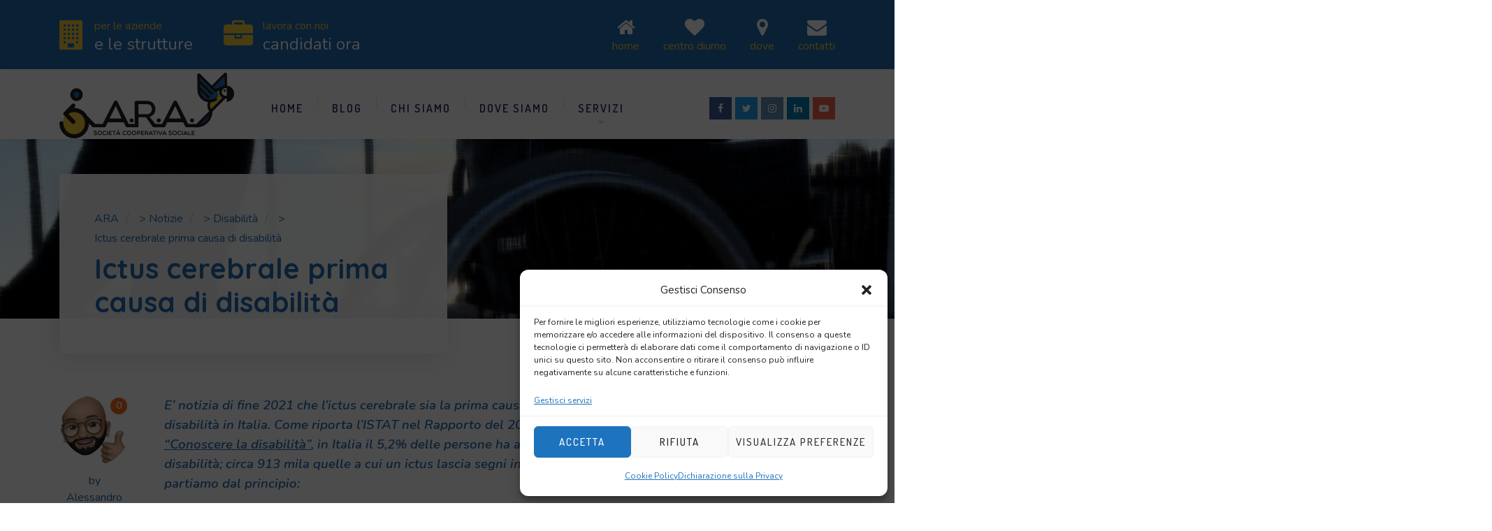

--- FILE ---
content_type: text/html; charset=UTF-8
request_url: https://www.arasociale.com/disabilita/ictus-cerebrale-prima-causa-di-disabilita/
body_size: 22613
content:
	
<!DOCTYPE html>
<html lang="it-IT" class="no-js">
	<head>
		<meta charset="UTF-8" />
		<meta content="width=device-width, initial-scale=1.0, minimum-scale=1.0, maximum-scale=1.0, user-scalable=no" name="viewport">

		<link rel="profile" href="http://gmpg.org/xfn/11" />
		<link rel="pingback" href="https://www.arasociale.com/xmlrpc.php" />

		<meta name='robots' content='index, follow, max-image-preview:large, max-snippet:-1, max-video-preview:-1' />
	<style>img:is([sizes="auto" i], [sizes^="auto," i]) { contain-intrinsic-size: 3000px 1500px }</style>
	
	<!-- This site is optimized with the Yoast SEO plugin v26.4 - https://yoast.com/wordpress/plugins/seo/ -->
	<title>Ictus cerebrale prima causa di disabilità - ARA Disabilità</title>
	<meta name="description" content="L&#039;ictus cerebrale è la prima causa di disabilità in Italia. Circa 913 mila persone ne sono colpite, 150 mila ogni anno" />
	<link rel="canonical" href="https://www.arasociale.com/disabilita/ictus-cerebrale-prima-causa-di-disabilita/" />
	<meta property="og:locale" content="it_IT" />
	<meta property="og:type" content="article" />
	<meta property="og:title" content="Ictus cerebrale prima causa di disabilità - ARA Disabilità" />
	<meta property="og:description" content="L&#039;ictus cerebrale è la prima causa di disabilità in Italia. Circa 913 mila persone ne sono colpite, 150 mila ogni anno" />
	<meta property="og:url" content="https://www.arasociale.com/disabilita/ictus-cerebrale-prima-causa-di-disabilita/" />
	<meta property="og:site_name" content="ARA" />
	<meta property="article:published_time" content="2022-01-26T17:19:09+00:00" />
	<meta property="article:modified_time" content="2022-01-26T17:22:49+00:00" />
	<meta property="og:image" content="https://www.arasociale.com/wp-content/uploads/2022/01/Ictus-cerebrale-prima-causa-di-disabilita-scaled.jpg" />
	<meta property="og:image:width" content="2560" />
	<meta property="og:image:height" content="1441" />
	<meta property="og:image:type" content="image/jpeg" />
	<meta name="author" content="Alessandro" />
	<meta name="twitter:card" content="summary_large_image" />
	<meta name="twitter:label1" content="Scritto da" />
	<meta name="twitter:data1" content="Alessandro" />
	<meta name="twitter:label2" content="Tempo di lettura stimato" />
	<meta name="twitter:data2" content="5 minuti" />
	<script type="application/ld+json" class="yoast-schema-graph">{"@context":"https://schema.org","@graph":[{"@type":"Article","@id":"https://www.arasociale.com/disabilita/ictus-cerebrale-prima-causa-di-disabilita/#article","isPartOf":{"@id":"https://www.arasociale.com/disabilita/ictus-cerebrale-prima-causa-di-disabilita/"},"author":{"name":"Alessandro","@id":"https://www.arasociale.com/#/schema/person/cc48b0a9769bbb4a4ef57082e5cafa95"},"headline":"Ictus cerebrale prima causa di disabilità","datePublished":"2022-01-26T17:19:09+00:00","dateModified":"2022-01-26T17:22:49+00:00","mainEntityOfPage":{"@id":"https://www.arasociale.com/disabilita/ictus-cerebrale-prima-causa-di-disabilita/"},"wordCount":793,"commentCount":0,"publisher":{"@id":"https://www.arasociale.com/#organization"},"image":{"@id":"https://www.arasociale.com/disabilita/ictus-cerebrale-prima-causa-di-disabilita/#primaryimage"},"thumbnailUrl":"https://www.arasociale.com/wp-content/uploads/2022/01/Ictus-cerebrale-prima-causa-di-disabilita-scaled.jpg","keywords":["disabilità","ictus","ictus cerebrale","salute"],"articleSection":["Disabilità","Salute"],"inLanguage":"it-IT","potentialAction":[{"@type":"CommentAction","name":"Comment","target":["https://www.arasociale.com/disabilita/ictus-cerebrale-prima-causa-di-disabilita/#respond"]}]},{"@type":"WebPage","@id":"https://www.arasociale.com/disabilita/ictus-cerebrale-prima-causa-di-disabilita/","url":"https://www.arasociale.com/disabilita/ictus-cerebrale-prima-causa-di-disabilita/","name":"Ictus cerebrale prima causa di disabilità - ARA Disabilità","isPartOf":{"@id":"https://www.arasociale.com/#website"},"primaryImageOfPage":{"@id":"https://www.arasociale.com/disabilita/ictus-cerebrale-prima-causa-di-disabilita/#primaryimage"},"image":{"@id":"https://www.arasociale.com/disabilita/ictus-cerebrale-prima-causa-di-disabilita/#primaryimage"},"thumbnailUrl":"https://www.arasociale.com/wp-content/uploads/2022/01/Ictus-cerebrale-prima-causa-di-disabilita-scaled.jpg","datePublished":"2022-01-26T17:19:09+00:00","dateModified":"2022-01-26T17:22:49+00:00","description":"L'ictus cerebrale è la prima causa di disabilità in Italia. Circa 913 mila persone ne sono colpite, 150 mila ogni anno","breadcrumb":{"@id":"https://www.arasociale.com/disabilita/ictus-cerebrale-prima-causa-di-disabilita/#breadcrumb"},"inLanguage":"it-IT","potentialAction":[{"@type":"ReadAction","target":["https://www.arasociale.com/disabilita/ictus-cerebrale-prima-causa-di-disabilita/"]}]},{"@type":"ImageObject","inLanguage":"it-IT","@id":"https://www.arasociale.com/disabilita/ictus-cerebrale-prima-causa-di-disabilita/#primaryimage","url":"https://www.arasociale.com/wp-content/uploads/2022/01/Ictus-cerebrale-prima-causa-di-disabilita-scaled.jpg","contentUrl":"https://www.arasociale.com/wp-content/uploads/2022/01/Ictus-cerebrale-prima-causa-di-disabilita-scaled.jpg","width":2560,"height":1441,"caption":"Ictus cerebrale prima causa di disabilità"},{"@type":"BreadcrumbList","@id":"https://www.arasociale.com/disabilita/ictus-cerebrale-prima-causa-di-disabilita/#breadcrumb","itemListElement":[{"@type":"ListItem","position":1,"name":"Home","item":"https://www.arasociale.com/"},{"@type":"ListItem","position":2,"name":"Notizie","item":"https://www.arasociale.com/news/"},{"@type":"ListItem","position":3,"name":"Ictus cerebrale prima causa di disabilità"}]},{"@type":"WebSite","@id":"https://www.arasociale.com/#website","url":"https://www.arasociale.com/","name":"ARA","description":"Società Cooperativa Sociale","publisher":{"@id":"https://www.arasociale.com/#organization"},"potentialAction":[{"@type":"SearchAction","target":{"@type":"EntryPoint","urlTemplate":"https://www.arasociale.com/?s={search_term_string}"},"query-input":{"@type":"PropertyValueSpecification","valueRequired":true,"valueName":"search_term_string"}}],"inLanguage":"it-IT"},{"@type":"Organization","@id":"https://www.arasociale.com/#organization","name":"A.R.A. Società Cooperativa Sociale","url":"https://www.arasociale.com/","logo":{"@type":"ImageObject","inLanguage":"it-IT","@id":"https://www.arasociale.com/#/schema/logo/image/","url":"https://www.arasociale.com/wp-content/uploads/2020/04/arasociale-cover.jpg","contentUrl":"https://www.arasociale.com/wp-content/uploads/2020/04/arasociale-cover.jpg","width":1600,"height":1067,"caption":"A.R.A. Società Cooperativa Sociale"},"image":{"@id":"https://www.arasociale.com/#/schema/logo/image/"}},{"@type":"Person","@id":"https://www.arasociale.com/#/schema/person/cc48b0a9769bbb4a4ef57082e5cafa95","name":"Alessandro","image":{"@type":"ImageObject","inLanguage":"it-IT","@id":"https://www.arasociale.com/#/schema/person/image/","url":"https://secure.gravatar.com/avatar/e38cd4c7379b533c32b9d0c86b11a6ee16dc46669d17ce857c8ddd92209dc39f?s=96&d=mm&r=g","contentUrl":"https://secure.gravatar.com/avatar/e38cd4c7379b533c32b9d0c86b11a6ee16dc46669d17ce857c8ddd92209dc39f?s=96&d=mm&r=g","caption":"Alessandro"},"description":"Sono un Operatore Socio Sanitario dal 2017, Presidente e socio fondatore di ARA. Ho numerose esperienze presso domicili privati dei pazienti e in diverse strutture. Oltre al mio lavoro ho svariate passioni: videogiochi, giochi da tavolo, lettura, musica. Sono una persona a cui piace confrontarsi e imparare qualcosa ogni giorno.","sameAs":["https://www.arasociale.com/author/alelai/"],"url":"https://www.arasociale.com/author/alelai/"}]}</script>
	<!-- / Yoast SEO plugin. -->


<link rel='dns-prefetch' href='//www.googletagmanager.com' />
<link rel='dns-prefetch' href='//fonts.googleapis.com' />
<link rel="alternate" type="application/rss+xml" title="ARA &raquo; Feed" href="https://www.arasociale.com/feed/" />
<link rel="alternate" type="application/rss+xml" title="ARA &raquo; Feed dei commenti" href="https://www.arasociale.com/comments/feed/" />
<link rel="alternate" type="application/rss+xml" title="ARA &raquo; Ictus cerebrale prima causa di disabilità Feed dei commenti" href="https://www.arasociale.com/disabilita/ictus-cerebrale-prima-causa-di-disabilita/feed/" />
<script type="text/javascript">
/* <![CDATA[ */
window._wpemojiSettings = {"baseUrl":"https:\/\/s.w.org\/images\/core\/emoji\/16.0.1\/72x72\/","ext":".png","svgUrl":"https:\/\/s.w.org\/images\/core\/emoji\/16.0.1\/svg\/","svgExt":".svg","source":{"concatemoji":"https:\/\/www.arasociale.com\/wp-includes\/js\/wp-emoji-release.min.js?ver=6.8.3"}};
/*! This file is auto-generated */
!function(s,n){var o,i,e;function c(e){try{var t={supportTests:e,timestamp:(new Date).valueOf()};sessionStorage.setItem(o,JSON.stringify(t))}catch(e){}}function p(e,t,n){e.clearRect(0,0,e.canvas.width,e.canvas.height),e.fillText(t,0,0);var t=new Uint32Array(e.getImageData(0,0,e.canvas.width,e.canvas.height).data),a=(e.clearRect(0,0,e.canvas.width,e.canvas.height),e.fillText(n,0,0),new Uint32Array(e.getImageData(0,0,e.canvas.width,e.canvas.height).data));return t.every(function(e,t){return e===a[t]})}function u(e,t){e.clearRect(0,0,e.canvas.width,e.canvas.height),e.fillText(t,0,0);for(var n=e.getImageData(16,16,1,1),a=0;a<n.data.length;a++)if(0!==n.data[a])return!1;return!0}function f(e,t,n,a){switch(t){case"flag":return n(e,"\ud83c\udff3\ufe0f\u200d\u26a7\ufe0f","\ud83c\udff3\ufe0f\u200b\u26a7\ufe0f")?!1:!n(e,"\ud83c\udde8\ud83c\uddf6","\ud83c\udde8\u200b\ud83c\uddf6")&&!n(e,"\ud83c\udff4\udb40\udc67\udb40\udc62\udb40\udc65\udb40\udc6e\udb40\udc67\udb40\udc7f","\ud83c\udff4\u200b\udb40\udc67\u200b\udb40\udc62\u200b\udb40\udc65\u200b\udb40\udc6e\u200b\udb40\udc67\u200b\udb40\udc7f");case"emoji":return!a(e,"\ud83e\udedf")}return!1}function g(e,t,n,a){var r="undefined"!=typeof WorkerGlobalScope&&self instanceof WorkerGlobalScope?new OffscreenCanvas(300,150):s.createElement("canvas"),o=r.getContext("2d",{willReadFrequently:!0}),i=(o.textBaseline="top",o.font="600 32px Arial",{});return e.forEach(function(e){i[e]=t(o,e,n,a)}),i}function t(e){var t=s.createElement("script");t.src=e,t.defer=!0,s.head.appendChild(t)}"undefined"!=typeof Promise&&(o="wpEmojiSettingsSupports",i=["flag","emoji"],n.supports={everything:!0,everythingExceptFlag:!0},e=new Promise(function(e){s.addEventListener("DOMContentLoaded",e,{once:!0})}),new Promise(function(t){var n=function(){try{var e=JSON.parse(sessionStorage.getItem(o));if("object"==typeof e&&"number"==typeof e.timestamp&&(new Date).valueOf()<e.timestamp+604800&&"object"==typeof e.supportTests)return e.supportTests}catch(e){}return null}();if(!n){if("undefined"!=typeof Worker&&"undefined"!=typeof OffscreenCanvas&&"undefined"!=typeof URL&&URL.createObjectURL&&"undefined"!=typeof Blob)try{var e="postMessage("+g.toString()+"("+[JSON.stringify(i),f.toString(),p.toString(),u.toString()].join(",")+"));",a=new Blob([e],{type:"text/javascript"}),r=new Worker(URL.createObjectURL(a),{name:"wpTestEmojiSupports"});return void(r.onmessage=function(e){c(n=e.data),r.terminate(),t(n)})}catch(e){}c(n=g(i,f,p,u))}t(n)}).then(function(e){for(var t in e)n.supports[t]=e[t],n.supports.everything=n.supports.everything&&n.supports[t],"flag"!==t&&(n.supports.everythingExceptFlag=n.supports.everythingExceptFlag&&n.supports[t]);n.supports.everythingExceptFlag=n.supports.everythingExceptFlag&&!n.supports.flag,n.DOMReady=!1,n.readyCallback=function(){n.DOMReady=!0}}).then(function(){return e}).then(function(){var e;n.supports.everything||(n.readyCallback(),(e=n.source||{}).concatemoji?t(e.concatemoji):e.wpemoji&&e.twemoji&&(t(e.twemoji),t(e.wpemoji)))}))}((window,document),window._wpemojiSettings);
/* ]]> */
</script>
<link rel='stylesheet' id='theme-fonts-css' href='https://fonts.googleapis.com/css?family=Nunito%3A200%2C200italic%2C300%2C300italic%2Cregular%2Citalic%2C600%2C600italic%2C700%2C700italic%2C800%2C800italic%2C900%2C900italic%7CQuicksand%3A300%2Cregular%2C500%2C700%7CRoboto%3A100%2C100italic%2C300%2C300italic%2Cregular%2Citalic%2C500%2C500italic%2C700%2C700italic%2C900%2C900italic%7CDosis%3A200%2C300%2Cregular%2C500%2C600%2C700%2C800&#038;subset=vietnamese%2Clatin%2Clatin-ext%2Cgreek-ext%2Ccyrillic-ext%2Cgreek%2Ccyrillic&#038;ver=6.8.3' type='text/css' media='all' />
<link rel='stylesheet' id='theme-components-css' href='https://www.arasociale.com/wp-content/themes/nanocare/assets/css/components.css?ver=1.0.0' type='text/css' media='all' />
<link rel='stylesheet' id='theme-css' href='https://www.arasociale.com/wp-content/themes/nanocare/assets/css/style.css?ver=1.0.0' type='text/css' media='all' />
<style id='theme-inline-css' type='text/css'>
body, .site { background-color: #ffffff; }
.main-sidebar { width: 350px;padding-left: 70px; }
.site-header, .site-header .widget.widget_search { background-color: #ffffff; }
.site-topbar { background-color: #236bb4;text-transform: lowercase;font-size: 1rem;line-height: 1em; }
.site-header-sticky, .site-header-sticky .widget.widget_search { background-color: #ffffff; }
.content-header { background-color: #34beb9;background-image: url(https://www.arasociale.com/wp-content/uploads/2022/01/Ictus-cerebrale-prima-causa-di-disabilita-scaled.jpg);background-position: center center;background-repeat: repeat;background-size: cover;background-attachment: scroll;margin-top: 0px;margin-right: 0px;margin-bottom: 110px;margin-left: 0px;padding-top: 0px;padding-right: 0px;padding-bottom: 0px;padding-left: 0px; }
body { font-family: Nunito;font-style: normal;color: #236bb4;text-transform: none;font-size: 1.125rem;line-height: 1.6em; }
h1 { font-family: Quicksand;font-weight: 700;color: #236bb4;text-transform: none;font-size: 3.25rem;line-height: 1.2em; }
h2 { font-family: Quicksand;font-weight: 500;color: #236bb4;text-transform: none;font-size: 3rem;line-height: 1.1em; }
h3 { font-family: Quicksand;font-weight: 500;color: #236bb4;text-transform: none;font-size: 1.875rem;line-height: 1.35em; }
h4 { font-family: Quicksand;font-weight: 500;color: #236bb4;text-transform: none;font-size: 1.5rem;line-height: 1.1em; }
h5 { font-family: Quicksand;font-weight: 500;color: #236bb4;text-transform: none;font-size: 1.125rem;line-height: 1.1em; }
h6 { font-family: Quicksand;font-weight: 500;color: #236bb4;text-transform: none;font-size: 1rem;line-height: 1.1em; }
blockquote { font-family: Roboto;font-weight: 100;color: #236bb4;text-transform: lowercase;font-size: 1.5rem;line-height: 2.25rem; }
.site-header .navigator > .menu > li > a { font-family: Dosis;font-weight: 600;text-transform: uppercase;font-size: 1rem;line-height: 2rem;letter-spacing: 2px; }
.site-header-sticky .navigator > .menu > li > a { font-family: Dosis;font-weight: 600;text-transform: uppercase;font-size: 1rem;line-height: 2rem;letter-spacing: 2px; }
.content-header .page-title-inner { color: ;font-size: 2.5rem; }
.content-header .breadcrumbs, .content-header .down-arrow a, .page-title .subtitle { color: ;font-size: 1rem; }
.widget > .widget-title { font-family: Quicksand;font-weight: 500;color: #236bb4;text-transform: lowercase;font-size: 1.5rem;padding-top: 0px;padding-right: 0px;padding-bottom: 0px;padding-left: 0px;margin-top: 0px;margin-right: 0px;margin-bottom: 35px;margin-left: 0px; }
.widget { font-family: Nunito;font-weight: 600;font-size: 1rem;padding-top: 0px;padding-right: 0px;padding-bottom: 0px;padding-left: 0px;margin-top: 0px;margin-right: 0px;margin-bottom: 50px;margin-left: 0px; }
.off-canvas-left .off-canvas-wrap { color: #ffffff; }
.sliding-menu { font-family: Quicksand;font-weight: 700;text-transform: lowercase;font-size: 1.875rem;line-height: 1.25em;letter-spacing: 0px;background-color: #000000;background-image: url(https://www.arasociale.com/wp-content/uploads/2017/03/bg-content-bottom.jpeg);background-position: center center;background-repeat: no-repeat;background-size: cover;background-attachment: scroll; }
.content-bottom-widgets { color: #ffffff;background-color: #34beb9;background-image: url(https://www.arasociale.com/wp-content/uploads/2017/03/bg-content-bottom.jpeg);background-position: center center;background-repeat: no-repeat;background-size: cover;background-attachment: scroll;padding-top: 70px;padding-right: 0px;padding-bottom: 70px;padding-left: 0px; }
.site-footer { border-top: 0px none #000000;border-right: 0px none #000000;border-bottom: 0px none #000000;border-left: 0px none #000000;background-color: #191919;padding-top: 0px;padding-right: 0px;padding-bottom: 0px;padding-left: 0px; }
.footer-copyright { color: #555555;font-size: 1rem; }
.footer-widgets { font-family: Nunito;font-style: normal;color: #aaaaaa;text-transform: lowercase;font-size: 1rem;padding-top: 80px;padding-right: 0px;padding-bottom: 80px;padding-left: 0px; }
.footer-widgets .widget-title { font-family: Dosis;font-weight: 600;color: #ffffff;text-transform: uppercase;font-size: 1rem;line-height: 1.6em;letter-spacing: 2px; }
a { color: #236bb4; }
a:hover { color: #f1ca36; }
.site-topbar a:hover { color: #ffffff; }
.site-topbar a { color: #f1ca36; }
.site-header .off-canvas-toggle, .site-header .navigator .menu > li > a, .site-header .social-icons a { color: #3c276c;padding-top: 40px;padding-right: 0px;padding-bottom: 19px;padding-left: 0px; }
.site-header .off-canvas-toggle:hover, .site-header .navigator .menu > li:hover > a, .site-header .social-icons a:hover { color: #34beb9; }
.site-header .navigator .menu > li.current-menu-item > a, .site-header .navigator .menu > li.current_page_item > a, .site-header .navigator .menu > li.current-menu-ancestor > a, .site-header .navigator .menu > li.current-menu-parent > a, .site-header .navigator .menu.menu-extras > li > a, .site-header .navigator .menu.menu-extras .search-field, .site-header .off-canvas-toggle, .site-header .off-canvas-toggle:hover { color: #f1ca36; }
.site-header-sticky .off-canvas-toggle, .site-header-sticky .navigator .menu > li > a, .site-header-sticky .social-icons a { color: #236bb4;padding-top: 19px;padding-right: 0px;padding-bottom: 19px;padding-left: 0px; }
.site-header-sticky .off-canvas-toggle:hover, .site-header-sticky .navigator .menu > li:hover > a, .site-header-sticky .social-icons a:hover { color: #34beb9; }
.site-header-sticky .navigator .menu > li.current-menu-item > a, .site-header-sticky .navigator .menu > li.current_page_item > a, .site-header-sticky .navigator .menu > li.current-menu-ancestor > a, .site-header-sticky .navigator .menu > li.current-menu-parent > a, .site-header-sticky .navigator .menu.menu-extras > li > a, .site-header-sticky .navigator .menu.menu-extras .search-field, .site-header-sticky .off-canvas-toggle, .site-header-sticky .off-canvas-toggle:hover { color: #34beb9; }
.breadcrumbs a { color: ; }
.breadcrumbs a:hover { color: ; }
.main-sidebar a { color: ; }
.main-sidebar a:hover { color: ; }
.sliding-menu a { color: #236bb4; }
.sliding-menu a:hover { color: #ffffff; }
.content-bottom-widgets a { color: #ffffff; }
.content-bottom-widgets a:hover { color: #236bb4; }
.site-footer .footer-widgets a { color: #aaaaaa; }
.site-footer .footer-widgets a:hover { color: #ffffff; }
.site-footer .footer-copyright a { color: #aeaeae; }
.site-footer .footer-copyright a:hover { color: #f27024; }
.wrap { width: 1110px;max-width: 90%; }
.content-body-inner { padding-top: 0px;padding-right: 0px;padding-bottom: 80px;padding-left: 0px; }
.site-header .header-brand { margin-top: 5px;margin-right: 0px;margin-bottom: 0px;margin-left: 0px; }
.site-header .site-header-inner { height: 100px; }
.site-header .off-canvas-toggle, .site-header .navigator .menu, .site-header .social-icons { margin-top: 0;margin-right: 0px;margin-bottom: 0;margin-left: 0px; }
.site-header-sticky .header-brand { margin-top: 25px;margin-right: 0px;margin-bottom: 0px;margin-left: 0px; }
.site-header-sticky .site-header-inner { height: 70px; }
.site-header-sticky .off-canvas-toggle, .site-header-sticky .navigator .menu, .site-header-sticky .social-icons { margin-top: 0px;margin-right: 0px;margin-bottom: 0px;margin-left: 0px; }
.content-header .content-header-inner { height: ; }
.logo.logoDefault { width: 250px;height: 94px; }
.logo.logoLight { width: auto;height: auto; }
.logo.logoDark { width: auto;height: auto; }
.sliding-menu .off-canvas-wrap { padding-top: 0px;padding-right: 0px;padding-bottom: 0px;padding-left: 0px; }
#main-content { width: calc(100% - 350px); }
.button, input[type="button"], input[type="submit"], button { background: #f1ca36;height: 55px;font-family: Dosis;font-weight: 600;color: #ffffff;text-transform: uppercase;font-size: 1rem;line-height: 55px;letter-spacing: 2px;padding-top: 0px;padding-right: 30px;padding-bottom: 0px;padding-left: 30px;border-top: 0px none ;border-right: 0px none ;border-bottom: 0px none ;border-left: 0px none ;border-radius: 0px; }
input, textarea, select { background: #e1f5f5;font-family: Nunito;font-weight: 600;text-transform: lowercase;font-size: 1rem;line-height: 55px;padding-top: 0px;padding-right: 20px;padding-bottom: 0px;padding-left: 20px;border-top: 0px none #000000;border-right: 0px none #000000;border-bottom: 0px none #000000;border-left: 0px none #000000;border-radius: 0px; }
input, select { height: 55px; }
.content-bottom-widgets .widget { margin-top: 0px;margin-right: 0px;margin-bottom: 0px;margin-left: 0px; }
.footer-widgets .widget { margin-top: 0px;margin-right: 0px;margin-bottom: 0px;margin-left: 0px; }
.site-footer .footer-copyright { border-top: 1px solid #303030;border-right: 0px none #000000;border-bottom: 0px none #000000;border-left: 0px none #000000;padding-top: 40px;padding-right: 0px;padding-bottom: 40px;padding-left: 0px; }
.content-inner[data-grid] .post, .content-inner[data-grid-normal] .post { padding-left: 20.000000px;padding-right: 20.000000px;margin-bottom: 40px; }
.content-inner[data-grid], .content-inner[data-grid-normal] { margin-left: -20px;margin-right: -20px; }
input.outline[type="submit"], 
button.outline[type="submit"], 
.button.outline,
.button.white,
.blog-grid .post-content .read-more a:hover,
.blog-masonry .post-content .read-more a:hover,
#site .vc_tta-tabs .vc_tta-tabs-container ul.vc_tta-tabs-list li.vc_tta-tab.vc_active a,
#site .vc_tta-tabs .vc_tta-tabs-container ul.vc_tta-tabs-list li.vc_tta-tab.vc_active a,
.site-header-classic .navigator .menu li.megamenu > .sub-menu > li > a,
.site-header-sticky .navigator .menu li.megamenu > .sub-menu > li > a,
.iconlist.iconlist-icon-large li .iconlist-item-icon i,
#site .iconlist.iconlist-icon-mini li:hover .iconlist-item-icon i,
#site .iconlist.iconlist-icon-small li:hover .iconlist-item-icon i {
	color: #236bb4;
}

.site-topbar .menu-top > li .sub-menu li:hover > a,
.site-topbar .menu-top > li .sub-menu li.current-page-item > a,
.site-topbar .menu-top > li .sub-menu li.current-menu-item > a,
.social-icons a i:hover,
.button::before,
.button.full:hover,
.blog-large .post-left .post-comments a:hover,
.widget.widget_calendar table tbody tr td#today, 
.widget.widget_calendar table tbody tr th#today,
.widget.widget_tag_cloud .tagcloud a:hover,
.site-header-classic .navigator .menu li .sub-menu li:hover > a, 
.site-header-classic .navigator .menu li .sub-menu li.current-menu-item > a, 
.site-header-classic .navigator .menu li .sub-menu li.current_page_item > a, 
.site-header-classic .navigator .menu li .sub-menu li.current-menu-ancestor > a, 
.site-header-classic .navigator .menu li .sub-menu li.current-menu-parent > a,
.site-header-sticky .navigator .menu li .sub-menu li:hover > a, 
.site-header-sticky .navigator .menu li .sub-menu li.current-menu-item > a, 
.site-header-sticky .navigator .menu li .sub-menu li.current_page_item > a, 
.site-header-sticky .navigator .menu li .sub-menu li.current-menu-ancestor > a, 
.site-header-sticky .navigator .menu li .sub-menu li.current-menu-parent > a,
.single-post .post-tags a:hover,
#site .vc_tta-tabs.vc_tta-tabs-position-top .vc_tta-tabs-container ul.vc_tta-tabs-list li.vc_tta-tab a,
#site .counter:hover,
#site .counter:hover .counter-image i,
.projects-grid .project .project-inner .project-info,
.projects-filter ul li.active a sup,
#site .member .social-links a:hover i,
.woocommerce .product .woocommerce-tabs .tabs,
#site .iconlist.iconlist-icon-medium li:hover .iconlist-item-icon i,
#site .iconlist.iconlist-icon-large li:hover .iconlist-item-icon i  {
	background-color: #236bb4;
}

input.outline[type="submit"], 
button.outline[type="submit"], 
.button.outline,
#site .imagebox .box-header .button,
.button.outline.white:hover {
	border-color: #236bb4;
}

.site-topbar .topbar-text ul li i,
.go-to-top a::after,
.widget.widget_recent_entries ul li::before,
.widget.widget_archive li > a::after, 
.widget.widget_categories li > a::after,
.widget.widget_pages li > a::after, 
.widget.widget_meta li > a::after,
.widget.widget_nav_menu li > a::after,
.widget.widget_recent_comments ul li .comment-author-link a::before,
.iconbox .box-icon i,
.counter .counter-content,
.site-header-classic .navigator .menu li .sub-menu li a::before,
.site-header-sticky .navigator .menu li .sub-menu li a::before,
#site .testimonial:not(.has-image) .testimonial-content::before,
.projects-filter ul li.active a h6,
.iconlist li .iconlist-item-icon,
.woocommerce .product .summary div[itemprop="description"] ul li:before {
	color: #f1ca36;
}

textarea:focus, 
input[type="text"]:focus, 
input[type="password"]:focus, 
input[type="datetime"]:focus, 
input[type="datetime-local"]:focus, 
input[type="date"]:focus, 
input[type="month"]:focus, 
input[type="time"]:focus, 
input[type="week"]:focus, 
input[type="number"]:focus, 
input[type="email"]:focus, 
input[type="url"]:focus, 
input[type="search"]:focus, 
input[type="tel"]:focus, 
input[type="color"]:focus,
input.input-text:focus,
select:focus,
button:hover,
input[type="submit"]:hover, 
button[type="submit"]:hover,
table thead,
table tfoot,
.site-topbar .menu-top > li > a::after,
.site-topbar .menu-top > li .sub-menu,
.site-header-classic .navigator .menu li a::after,
.site-header-sticky .navigator .menu li a::after,
.widget .widget-title::after,
.widget.widget_tag_cloud .tagcloud a,
.main-sidebar .widget.widget_nav_menu .menu > li::before,
.navigation.pager-numeric .page-numbers:hover, 
.navigation.pager-numeric .page-numbers.current,
.single-post .post-tags a,
.single-post .related-posts .related-posts-title::after,
.post-author-box,
.comments-area .comments-title::after,
.comments-area .comment-respond #reply-title::after,
.site-content .down-arrow a,
.counter .counter-image i,
.site-header-classic .navigator .menu li.megamenu .sub-menu .sub-menu::after,
.site-header-sticky .navigator .menu li.megamenu .sub-menu .sub-menu::after,
#site .blog-shortcode.post-date-cover .blog-entries .blog-grid .post .post-boxed,
#site .blog-shortcode.post-date-cover .blog-entries .entries-wrapper:not(.blog-grid) .post .post-boxed .post-header .post-date,
.testimonial.has-image,
.projects-masonry .project .project-inner .project-info .project-meta a,
.project-readmore .button::before,
.projects-filter ul li a sup,
.projects-filter ul li a::after,
.iconlist.iconlist-icon-medium li .iconlist-item-icon i.fa,
.iconlist.iconlist-icon-xlarge li .iconlist-item-icon i.fa,
.vc_toggle .vc_toggle_title h4::after,
.vc_toggle .vc_toggle_title h4::before,
.menu-extras li.shopping-cart > a,
.woocommerce-pagination ul li .page-numbers.current,
.woocommerce-pagination ul li .page-numbers:hover,
.projects-related-wrap .projects-related-title::after {
	background-color: #f1ca36;
}

blockquote,
.site-content .content-header.content-header-inline .wrap-inner,
.main-sidebar .widget,
#site .projects-shortcode.projects-grid-alt .projects-items .project .project-inner:hover .project-info,
.form-contact,
#site .iconlist.iconlist-icon-large li .iconlist-item-icon i {
	border-color: #f1ca36;
}

::selection {
	background: #f1ca36;
}
::-moz-selection {
	background: #f1ca36;
}

.imagebox .box-image .box-content {
	background: fadeout(#f1ca36, 20%);
}
</style>
<style id='wp-emoji-styles-inline-css' type='text/css'>

	img.wp-smiley, img.emoji {
		display: inline !important;
		border: none !important;
		box-shadow: none !important;
		height: 1em !important;
		width: 1em !important;
		margin: 0 0.07em !important;
		vertical-align: -0.1em !important;
		background: none !important;
		padding: 0 !important;
	}
</style>
<link rel='stylesheet' id='wp-block-library-css' href='https://www.arasociale.com/wp-includes/css/dist/block-library/style.min.css?ver=6.8.3' type='text/css' media='all' />
<style id='classic-theme-styles-inline-css' type='text/css'>
/*! This file is auto-generated */
.wp-block-button__link{color:#fff;background-color:#32373c;border-radius:9999px;box-shadow:none;text-decoration:none;padding:calc(.667em + 2px) calc(1.333em + 2px);font-size:1.125em}.wp-block-file__button{background:#32373c;color:#fff;text-decoration:none}
</style>
<style id='cost-calculator-builder-calculator-selector-style-inline-css' type='text/css'>
/*!***************************************************************************************************************************************************************************************************************************************!*\
  !*** css ./node_modules/css-loader/dist/cjs.js??ruleSet[1].rules[4].use[1]!./node_modules/postcss-loader/dist/cjs.js??ruleSet[1].rules[4].use[2]!./node_modules/sass-loader/dist/cjs.js??ruleSet[1].rules[4].use[3]!./src/style.scss ***!
  \***************************************************************************************************************************************************************************************************************************************/
.ccb-gutenberg-block {
  padding: 20px;
  border: 1px solid black;
}
.ccb-gutenberg-block__header {
  display: flex;
  align-items: center;
  margin-bottom: 20px;
}
.ccb-gutenberg-block__icon {
  margin-right: 20px;
}

/*# sourceMappingURL=style-index.css.map*/
</style>
<style id='global-styles-inline-css' type='text/css'>
:root{--wp--preset--aspect-ratio--square: 1;--wp--preset--aspect-ratio--4-3: 4/3;--wp--preset--aspect-ratio--3-4: 3/4;--wp--preset--aspect-ratio--3-2: 3/2;--wp--preset--aspect-ratio--2-3: 2/3;--wp--preset--aspect-ratio--16-9: 16/9;--wp--preset--aspect-ratio--9-16: 9/16;--wp--preset--color--black: #000000;--wp--preset--color--cyan-bluish-gray: #abb8c3;--wp--preset--color--white: #ffffff;--wp--preset--color--pale-pink: #f78da7;--wp--preset--color--vivid-red: #cf2e2e;--wp--preset--color--luminous-vivid-orange: #ff6900;--wp--preset--color--luminous-vivid-amber: #fcb900;--wp--preset--color--light-green-cyan: #7bdcb5;--wp--preset--color--vivid-green-cyan: #00d084;--wp--preset--color--pale-cyan-blue: #8ed1fc;--wp--preset--color--vivid-cyan-blue: #0693e3;--wp--preset--color--vivid-purple: #9b51e0;--wp--preset--gradient--vivid-cyan-blue-to-vivid-purple: linear-gradient(135deg,rgba(6,147,227,1) 0%,rgb(155,81,224) 100%);--wp--preset--gradient--light-green-cyan-to-vivid-green-cyan: linear-gradient(135deg,rgb(122,220,180) 0%,rgb(0,208,130) 100%);--wp--preset--gradient--luminous-vivid-amber-to-luminous-vivid-orange: linear-gradient(135deg,rgba(252,185,0,1) 0%,rgba(255,105,0,1) 100%);--wp--preset--gradient--luminous-vivid-orange-to-vivid-red: linear-gradient(135deg,rgba(255,105,0,1) 0%,rgb(207,46,46) 100%);--wp--preset--gradient--very-light-gray-to-cyan-bluish-gray: linear-gradient(135deg,rgb(238,238,238) 0%,rgb(169,184,195) 100%);--wp--preset--gradient--cool-to-warm-spectrum: linear-gradient(135deg,rgb(74,234,220) 0%,rgb(151,120,209) 20%,rgb(207,42,186) 40%,rgb(238,44,130) 60%,rgb(251,105,98) 80%,rgb(254,248,76) 100%);--wp--preset--gradient--blush-light-purple: linear-gradient(135deg,rgb(255,206,236) 0%,rgb(152,150,240) 100%);--wp--preset--gradient--blush-bordeaux: linear-gradient(135deg,rgb(254,205,165) 0%,rgb(254,45,45) 50%,rgb(107,0,62) 100%);--wp--preset--gradient--luminous-dusk: linear-gradient(135deg,rgb(255,203,112) 0%,rgb(199,81,192) 50%,rgb(65,88,208) 100%);--wp--preset--gradient--pale-ocean: linear-gradient(135deg,rgb(255,245,203) 0%,rgb(182,227,212) 50%,rgb(51,167,181) 100%);--wp--preset--gradient--electric-grass: linear-gradient(135deg,rgb(202,248,128) 0%,rgb(113,206,126) 100%);--wp--preset--gradient--midnight: linear-gradient(135deg,rgb(2,3,129) 0%,rgb(40,116,252) 100%);--wp--preset--font-size--small: 13px;--wp--preset--font-size--medium: 20px;--wp--preset--font-size--large: 36px;--wp--preset--font-size--x-large: 42px;--wp--preset--spacing--20: 0.44rem;--wp--preset--spacing--30: 0.67rem;--wp--preset--spacing--40: 1rem;--wp--preset--spacing--50: 1.5rem;--wp--preset--spacing--60: 2.25rem;--wp--preset--spacing--70: 3.38rem;--wp--preset--spacing--80: 5.06rem;--wp--preset--shadow--natural: 6px 6px 9px rgba(0, 0, 0, 0.2);--wp--preset--shadow--deep: 12px 12px 50px rgba(0, 0, 0, 0.4);--wp--preset--shadow--sharp: 6px 6px 0px rgba(0, 0, 0, 0.2);--wp--preset--shadow--outlined: 6px 6px 0px -3px rgba(255, 255, 255, 1), 6px 6px rgba(0, 0, 0, 1);--wp--preset--shadow--crisp: 6px 6px 0px rgba(0, 0, 0, 1);}:where(.is-layout-flex){gap: 0.5em;}:where(.is-layout-grid){gap: 0.5em;}body .is-layout-flex{display: flex;}.is-layout-flex{flex-wrap: wrap;align-items: center;}.is-layout-flex > :is(*, div){margin: 0;}body .is-layout-grid{display: grid;}.is-layout-grid > :is(*, div){margin: 0;}:where(.wp-block-columns.is-layout-flex){gap: 2em;}:where(.wp-block-columns.is-layout-grid){gap: 2em;}:where(.wp-block-post-template.is-layout-flex){gap: 1.25em;}:where(.wp-block-post-template.is-layout-grid){gap: 1.25em;}.has-black-color{color: var(--wp--preset--color--black) !important;}.has-cyan-bluish-gray-color{color: var(--wp--preset--color--cyan-bluish-gray) !important;}.has-white-color{color: var(--wp--preset--color--white) !important;}.has-pale-pink-color{color: var(--wp--preset--color--pale-pink) !important;}.has-vivid-red-color{color: var(--wp--preset--color--vivid-red) !important;}.has-luminous-vivid-orange-color{color: var(--wp--preset--color--luminous-vivid-orange) !important;}.has-luminous-vivid-amber-color{color: var(--wp--preset--color--luminous-vivid-amber) !important;}.has-light-green-cyan-color{color: var(--wp--preset--color--light-green-cyan) !important;}.has-vivid-green-cyan-color{color: var(--wp--preset--color--vivid-green-cyan) !important;}.has-pale-cyan-blue-color{color: var(--wp--preset--color--pale-cyan-blue) !important;}.has-vivid-cyan-blue-color{color: var(--wp--preset--color--vivid-cyan-blue) !important;}.has-vivid-purple-color{color: var(--wp--preset--color--vivid-purple) !important;}.has-black-background-color{background-color: var(--wp--preset--color--black) !important;}.has-cyan-bluish-gray-background-color{background-color: var(--wp--preset--color--cyan-bluish-gray) !important;}.has-white-background-color{background-color: var(--wp--preset--color--white) !important;}.has-pale-pink-background-color{background-color: var(--wp--preset--color--pale-pink) !important;}.has-vivid-red-background-color{background-color: var(--wp--preset--color--vivid-red) !important;}.has-luminous-vivid-orange-background-color{background-color: var(--wp--preset--color--luminous-vivid-orange) !important;}.has-luminous-vivid-amber-background-color{background-color: var(--wp--preset--color--luminous-vivid-amber) !important;}.has-light-green-cyan-background-color{background-color: var(--wp--preset--color--light-green-cyan) !important;}.has-vivid-green-cyan-background-color{background-color: var(--wp--preset--color--vivid-green-cyan) !important;}.has-pale-cyan-blue-background-color{background-color: var(--wp--preset--color--pale-cyan-blue) !important;}.has-vivid-cyan-blue-background-color{background-color: var(--wp--preset--color--vivid-cyan-blue) !important;}.has-vivid-purple-background-color{background-color: var(--wp--preset--color--vivid-purple) !important;}.has-black-border-color{border-color: var(--wp--preset--color--black) !important;}.has-cyan-bluish-gray-border-color{border-color: var(--wp--preset--color--cyan-bluish-gray) !important;}.has-white-border-color{border-color: var(--wp--preset--color--white) !important;}.has-pale-pink-border-color{border-color: var(--wp--preset--color--pale-pink) !important;}.has-vivid-red-border-color{border-color: var(--wp--preset--color--vivid-red) !important;}.has-luminous-vivid-orange-border-color{border-color: var(--wp--preset--color--luminous-vivid-orange) !important;}.has-luminous-vivid-amber-border-color{border-color: var(--wp--preset--color--luminous-vivid-amber) !important;}.has-light-green-cyan-border-color{border-color: var(--wp--preset--color--light-green-cyan) !important;}.has-vivid-green-cyan-border-color{border-color: var(--wp--preset--color--vivid-green-cyan) !important;}.has-pale-cyan-blue-border-color{border-color: var(--wp--preset--color--pale-cyan-blue) !important;}.has-vivid-cyan-blue-border-color{border-color: var(--wp--preset--color--vivid-cyan-blue) !important;}.has-vivid-purple-border-color{border-color: var(--wp--preset--color--vivid-purple) !important;}.has-vivid-cyan-blue-to-vivid-purple-gradient-background{background: var(--wp--preset--gradient--vivid-cyan-blue-to-vivid-purple) !important;}.has-light-green-cyan-to-vivid-green-cyan-gradient-background{background: var(--wp--preset--gradient--light-green-cyan-to-vivid-green-cyan) !important;}.has-luminous-vivid-amber-to-luminous-vivid-orange-gradient-background{background: var(--wp--preset--gradient--luminous-vivid-amber-to-luminous-vivid-orange) !important;}.has-luminous-vivid-orange-to-vivid-red-gradient-background{background: var(--wp--preset--gradient--luminous-vivid-orange-to-vivid-red) !important;}.has-very-light-gray-to-cyan-bluish-gray-gradient-background{background: var(--wp--preset--gradient--very-light-gray-to-cyan-bluish-gray) !important;}.has-cool-to-warm-spectrum-gradient-background{background: var(--wp--preset--gradient--cool-to-warm-spectrum) !important;}.has-blush-light-purple-gradient-background{background: var(--wp--preset--gradient--blush-light-purple) !important;}.has-blush-bordeaux-gradient-background{background: var(--wp--preset--gradient--blush-bordeaux) !important;}.has-luminous-dusk-gradient-background{background: var(--wp--preset--gradient--luminous-dusk) !important;}.has-pale-ocean-gradient-background{background: var(--wp--preset--gradient--pale-ocean) !important;}.has-electric-grass-gradient-background{background: var(--wp--preset--gradient--electric-grass) !important;}.has-midnight-gradient-background{background: var(--wp--preset--gradient--midnight) !important;}.has-small-font-size{font-size: var(--wp--preset--font-size--small) !important;}.has-medium-font-size{font-size: var(--wp--preset--font-size--medium) !important;}.has-large-font-size{font-size: var(--wp--preset--font-size--large) !important;}.has-x-large-font-size{font-size: var(--wp--preset--font-size--x-large) !important;}
:where(.wp-block-post-template.is-layout-flex){gap: 1.25em;}:where(.wp-block-post-template.is-layout-grid){gap: 1.25em;}
:where(.wp-block-columns.is-layout-flex){gap: 2em;}:where(.wp-block-columns.is-layout-grid){gap: 2em;}
:root :where(.wp-block-pullquote){font-size: 1.5em;line-height: 1.6;}
</style>
<link rel='stylesheet' id='contact-form-7-css' href='https://www.arasociale.com/wp-content/plugins/contact-form-7/includes/css/styles.css?ver=6.1.3' type='text/css' media='all' />
<link rel='stylesheet' id='cmplz-general-css' href='https://www.arasociale.com/wp-content/plugins/complianz-gdpr-premium/assets/css/cookieblocker.min.css?ver=1763662827' type='text/css' media='all' />
<link rel='stylesheet' id='wpgdprc-front-css-css' href='https://www.arasociale.com/wp-content/plugins/wp-gdpr-compliance/Assets/css/front.css?ver=1680212928' type='text/css' media='all' />
<style id='wpgdprc-front-css-inline-css' type='text/css'>
:root{--wp-gdpr--bar--background-color: #000000;--wp-gdpr--bar--color: #ffffff;--wp-gdpr--button--background-color: #000000;--wp-gdpr--button--background-color--darken: #000000;--wp-gdpr--button--color: #ffffff;}
</style>
<script type="text/javascript" src="https://www.arasociale.com/wp-includes/js/jquery/jquery.min.js?ver=3.7.1" id="jquery-core-js"></script>
<script type="text/javascript" src="https://www.arasociale.com/wp-includes/js/jquery/jquery-migrate.min.js?ver=3.4.1" id="jquery-migrate-js"></script>

<!-- Snippet del tag Google (gtag.js) aggiunto da Site Kit -->
<!-- Snippet Google Analytics aggiunto da Site Kit -->
<script type="text/javascript" src="https://www.googletagmanager.com/gtag/js?id=GT-KF6CBSJ" id="google_gtagjs-js" async></script>
<script type="text/javascript" id="google_gtagjs-js-after">
/* <![CDATA[ */
window.dataLayer = window.dataLayer || [];function gtag(){dataLayer.push(arguments);}
gtag("set","linker",{"domains":["www.arasociale.com"]});
gtag("js", new Date());
gtag("set", "developer_id.dZTNiMT", true);
gtag("config", "GT-KF6CBSJ");
 window._googlesitekit = window._googlesitekit || {}; window._googlesitekit.throttledEvents = []; window._googlesitekit.gtagEvent = (name, data) => { var key = JSON.stringify( { name, data } ); if ( !! window._googlesitekit.throttledEvents[ key ] ) { return; } window._googlesitekit.throttledEvents[ key ] = true; setTimeout( () => { delete window._googlesitekit.throttledEvents[ key ]; }, 5 ); gtag( "event", name, { ...data, event_source: "site-kit" } ); }; 
/* ]]> */
</script>
<script type="text/javascript" id="wpgdprc-front-js-js-extra">
/* <![CDATA[ */
var wpgdprcFront = {"ajaxUrl":"https:\/\/www.arasociale.com\/wp-admin\/admin-ajax.php","ajaxNonce":"4f6ff88389","ajaxArg":"security","pluginPrefix":"wpgdprc","blogId":"1","isMultiSite":"","locale":"it_IT","showSignUpModal":"","showFormModal":"","cookieName":"wpgdprc-consent","consentVersion":"","path":"\/","prefix":"wpgdprc"};
/* ]]> */
</script>
<script type="text/javascript" src="https://www.arasociale.com/wp-content/plugins/wp-gdpr-compliance/Assets/js/front.min.js?ver=1680212928" id="wpgdprc-front-js-js"></script>
<script></script><link rel="https://api.w.org/" href="https://www.arasociale.com/wp-json/" /><link rel="alternate" title="JSON" type="application/json" href="https://www.arasociale.com/wp-json/wp/v2/posts/3410" /><link rel="EditURI" type="application/rsd+xml" title="RSD" href="https://www.arasociale.com/xmlrpc.php?rsd" />
<meta name="generator" content="WordPress 6.8.3" />
<link rel='shortlink' href='https://www.arasociale.com/?p=3410' />
<link rel="alternate" title="oEmbed (JSON)" type="application/json+oembed" href="https://www.arasociale.com/wp-json/oembed/1.0/embed?url=https%3A%2F%2Fwww.arasociale.com%2Fdisabilita%2Fictus-cerebrale-prima-causa-di-disabilita%2F" />
<link rel="alternate" title="oEmbed (XML)" type="text/xml+oembed" href="https://www.arasociale.com/wp-json/oembed/1.0/embed?url=https%3A%2F%2Fwww.arasociale.com%2Fdisabilita%2Fictus-cerebrale-prima-causa-di-disabilita%2F&#038;format=xml" />
<script type="text/javascript">window.ccb_nonces = {"ccb_payment":"82ab7cdad9","ccb_contact_form":"3a696891e6","ccb_woo_checkout":"e8bb247fa9","ccb_add_order":"bbe70b6552","ccb_orders":"8338dc61c2","ccb_complete_payment":"f43003e47b","ccb_send_invoice":"2a4861cada","ccb_get_invoice":"2dbac6f4c5","ccb_wp_hook_nonce":"356fdf169e","ccb_razorpay_receive":"d4a068bec6","ccb_woocommerce_payment":"cbe3e11e32","ccb_calc_views":"3f855f666e","ccb_calc_interactions":"6e4ba476f5"};</script><meta name="generator" content="Site Kit by Google 1.170.0" /><script type="text/javascript">var _iub = _iub || {}; _iub.cons_instructions = _iub.cons_instructions || []; _iub.cons_instructions.push(["init", {api_key: "V0uz7vUVdVLNyj9QmUAMeSuQOGeSBi29"}]);</script><script type="text/javascript" src="https://cdn.iubenda.com/cons/iubenda_cons.js" async></script>
<!-- Global site tag (gtag.js) - Google Analytics -->
<script type="text/plain" data-service="google-analytics" data-category="statistics" async data-cmplz-src="https://www.googletagmanager.com/gtag/js?id=UA-28487222-29"></script>
<script>
  window.dataLayer = window.dataLayer || [];
  function gtag(){dataLayer.push(arguments);}
  gtag('js', new Date());

  gtag('config', 'UA-28487222-29');
</script>
			<style>.cmplz-hidden {
					display: none !important;
				}</style><meta name="generator" content="Powered by WPBakery Page Builder - drag and drop page builder for WordPress."/>
<meta name="generator" content="Powered by Slider Revolution 6.7.17 - responsive, Mobile-Friendly Slider Plugin for WordPress with comfortable drag and drop interface." />
<link rel="icon" href="https://www.arasociale.com/wp-content/uploads/2020/02/cropped-ARA-ico-32x32.png" sizes="32x32" />
<link rel="icon" href="https://www.arasociale.com/wp-content/uploads/2020/02/cropped-ARA-ico-192x192.png" sizes="192x192" />
<link rel="apple-touch-icon" href="https://www.arasociale.com/wp-content/uploads/2020/02/cropped-ARA-ico-180x180.png" />
<meta name="msapplication-TileImage" content="https://www.arasociale.com/wp-content/uploads/2020/02/cropped-ARA-ico-270x270.png" />
<script>function setREVStartSize(e){
			//window.requestAnimationFrame(function() {
				window.RSIW = window.RSIW===undefined ? window.innerWidth : window.RSIW;
				window.RSIH = window.RSIH===undefined ? window.innerHeight : window.RSIH;
				try {
					var pw = document.getElementById(e.c).parentNode.offsetWidth,
						newh;
					pw = pw===0 || isNaN(pw) || (e.l=="fullwidth" || e.layout=="fullwidth") ? window.RSIW : pw;
					e.tabw = e.tabw===undefined ? 0 : parseInt(e.tabw);
					e.thumbw = e.thumbw===undefined ? 0 : parseInt(e.thumbw);
					e.tabh = e.tabh===undefined ? 0 : parseInt(e.tabh);
					e.thumbh = e.thumbh===undefined ? 0 : parseInt(e.thumbh);
					e.tabhide = e.tabhide===undefined ? 0 : parseInt(e.tabhide);
					e.thumbhide = e.thumbhide===undefined ? 0 : parseInt(e.thumbhide);
					e.mh = e.mh===undefined || e.mh=="" || e.mh==="auto" ? 0 : parseInt(e.mh,0);
					if(e.layout==="fullscreen" || e.l==="fullscreen")
						newh = Math.max(e.mh,window.RSIH);
					else{
						e.gw = Array.isArray(e.gw) ? e.gw : [e.gw];
						for (var i in e.rl) if (e.gw[i]===undefined || e.gw[i]===0) e.gw[i] = e.gw[i-1];
						e.gh = e.el===undefined || e.el==="" || (Array.isArray(e.el) && e.el.length==0)? e.gh : e.el;
						e.gh = Array.isArray(e.gh) ? e.gh : [e.gh];
						for (var i in e.rl) if (e.gh[i]===undefined || e.gh[i]===0) e.gh[i] = e.gh[i-1];
											
						var nl = new Array(e.rl.length),
							ix = 0,
							sl;
						e.tabw = e.tabhide>=pw ? 0 : e.tabw;
						e.thumbw = e.thumbhide>=pw ? 0 : e.thumbw;
						e.tabh = e.tabhide>=pw ? 0 : e.tabh;
						e.thumbh = e.thumbhide>=pw ? 0 : e.thumbh;
						for (var i in e.rl) nl[i] = e.rl[i]<window.RSIW ? 0 : e.rl[i];
						sl = nl[0];
						for (var i in nl) if (sl>nl[i] && nl[i]>0) { sl = nl[i]; ix=i;}
						var m = pw>(e.gw[ix]+e.tabw+e.thumbw) ? 1 : (pw-(e.tabw+e.thumbw)) / (e.gw[ix]);
						newh =  (e.gh[ix] * m) + (e.tabh + e.thumbh);
					}
					var el = document.getElementById(e.c);
					if (el!==null && el) el.style.height = newh+"px";
					el = document.getElementById(e.c+"_wrapper");
					if (el!==null && el) {
						el.style.height = newh+"px";
						el.style.display = "block";
					}
				} catch(e){
					console.log("Failure at Presize of Slider:" + e)
				}
			//});
		  };</script>
<noscript><style> .wpb_animate_when_almost_visible { opacity: 1; }</style></noscript>	</head>
	<body data-cmplz=2 class="wp-singular post-template-default single single-post postid-3410 single-format-standard wp-theme-nanocare sliding-desktop-off sliding-overlay layout-wide sidebar-right wpb-js-composer js-comp-ver-8.2 vc_responsive" itemscope="itemscope" itemtype="https://schema.org/WebPage">
				
		<div id="site" class="site wrap header-position-top">
			
			
	<div id="site-topbar" class="site-topbar">
		<div class="site-topbar-inner wrap">
			<div class="site-topbar-flex">
									<div class="topbar-text">
						<div class="topbar-text-inner">
							<ul class="list-info">
 	<li><i class="fa fa-3x fa-building"></i>
<a class="content" href="/contattaci#azienda">
<span class="text">Per le aziende</span>
<span class="action">e le strutture</span>
</a></li>
 	<li><i class="fa fa-3x fa-briefcase"></i>
<a class="content" href="/contattaci#lavoro">
<span class="text">Lavora con noi</span>
<span class="action">Candidati ora</span>
</a></li>
</ul>						</div>
					</div>
					<!-- /.topbar-text -->
				
				<div class="topbar-nav">
											<div class="topbar-menu">
							<div class="topbar-menu-inner">
								<ul id="menu-top-menu" class="menu menu-top"><li id="menu-item-335" class="menu-item menu-item-type-post_type menu-item-object-page menu-item-home menu-item-335"><a href="https://www.arasociale.com/"><i class="fa fa-home fa-2x"></i>Home</a></li>
<li id="menu-item-4357" class="menu-item menu-item-type-post_type menu-item-object-page menu-item-4357"><a href="https://www.arasociale.com/centro-diurno/"><i class="fa fa-heart fa-2x"></i>Centro Diurno</a></li>
<li id="menu-item-552" class="menu-item menu-item-type-post_type menu-item-object-page menu-item-552"><a href="https://www.arasociale.com/punti-di-interesse/"><i class="fa fa-2x fa-map-marker"></i>Dove</a></li>
<li id="menu-item-53" class="menu-item menu-item-type-post_type menu-item-object-page menu-item-53"><a href="https://www.arasociale.com/contattaci/"><i class="fa fa-2x fa-envelope"></i>Contatti</a></li>
</ul>							</div>
						</div>
						<!-- /.topbar-menu -->
					
					
									</div>
			</div>
		</div>
	</div>
	
	<div id="site-header" class="site-header site-header-classic header-brand-left header-shadow">
		<div class="site-header-inner wrap">

			<div class="header-brand">
				<a href="https://www.arasociale.com" alt="ARA">
					<img src="https://www.arasociale.com/wp-content/uploads/2019/12/ara-sociale-logo-mini.png" srcset="https://www.arasociale.com/wp-content/uploads/2019/12/ara-sociale-logo-mini.png 1x, https://www.arasociale.com/wp-content/uploads/2019/12/ara-sociale-logo-mini.png 2x" alt="ARA" class="logo logoDefault" />				</a>
			</div>

							<nav class="navigator" itemscope="itemscope" itemtype="http://schema.org/SiteNavigationElement">
					<ul id="menu-menu-di-navigazione" class="menu menu-primary"><li id="menu-item-519" class="menu-item menu-item-type-post_type menu-item-object-page menu-item-home menu-item-519"><a href="https://www.arasociale.com/">Home</a></li>
<li id="menu-item-4358" class="menu-item menu-item-type-post_type menu-item-object-page current_page_parent menu-item-4358"><a href="https://www.arasociale.com/news/">Blog</a></li>
<li id="menu-item-521" class="menu-item menu-item-type-post_type menu-item-object-page menu-item-521"><a href="https://www.arasociale.com/chi-siamo/">Chi Siamo</a></li>
<li id="menu-item-522" class="menu-item menu-item-type-post_type menu-item-object-page menu-item-522"><a href="https://www.arasociale.com/punti-di-interesse/">Dove Siamo</a></li>
<li id="menu-item-523" class="menu-item menu-item-type-post_type menu-item-object-page menu-item-has-children menu-item-523"><a href="https://www.arasociale.com/servizi/">Servizi</a>
<ul class="sub-menu">
	<li id="menu-item-4356" class="menu-item menu-item-type-post_type menu-item-object-page menu-item-4356"><a href="https://www.arasociale.com/centro-diurno/">Centro Diurno</a></li>
	<li id="menu-item-834" class="menu-item menu-item-type-post_type menu-item-object-page menu-item-834"><a href="https://www.arasociale.com/newsletter/">Newsletter</a></li>
</ul>
</li>
</ul>						<a href="javascript:;" data-target="off-canvas-right" class="off-canvas-toggle">
		<span></span>
	</a>
					
											<ul class="menu menu-extras">
																												</ul>
					
					<div class="social-icons"><a href="https://www.facebook.com/arasocietacooperativa/" data-tooltip="Facebook" target="_blank"><i class="fa fa-facebook-f"></i></a><a href="https://twitter.com/aracarbonia" data-tooltip="Twitter" target="_blank"><i class="fa fa-twitter"></i></a><a href="https://www.instagram.com/aracarbonia/" data-tooltip="Pinterest" target="_blank"><i class="fa fa-instagram"></i></a><a href="https://www.linkedin.com/company/ara-societa-cooperativa-sociale/" data-tooltip="Linkedin" target="_blank"><i class="fa fa-linkedin"></i></a><a href="https://www.youtube.com/channel/UC1IPPbFSSp0mMY_0ONHvtfg" data-tooltip="Youtube" target="_blank"><i class="fa fa-youtube-play"></i></a></div>					
									</nav>
			
		</div>
		<!-- /.site-header-inner -->
	</div>
	<!-- /.site-header -->

			
	<div id="site-header-sticky" class="wrap site-header-sticky header-brand-left header-shadow">
		<div class="site-header-inner wrap">

			<div class="header-brand">
				<a href="https://www.arasociale.com" alt="ARA">
					<img src="https://www.arasociale.com/wp-content/uploads/2019/12/ara-sociale-logo-mini.png" srcset="https://www.arasociale.com/wp-content/uploads/2019/12/ara-sociale-logo-mini.png 1x, https://www.arasociale.com/wp-content/uploads/2019/12/ara-sociale-logo-mini.png 2x" alt="ARA" class="logo logoDefault" />				</a>
			</div>

							<nav class="navigator" itemscope="itemscope" itemtype="http://schema.org/SiteNavigationElement">

					<ul id="menu-menu-di-navigazione-1" class="menu menu-primary"><li class="menu-item menu-item-type-post_type menu-item-object-page menu-item-home menu-item-519"><a href="https://www.arasociale.com/">Home</a></li>
<li class="menu-item menu-item-type-post_type menu-item-object-page current_page_parent menu-item-4358"><a href="https://www.arasociale.com/news/">Blog</a></li>
<li class="menu-item menu-item-type-post_type menu-item-object-page menu-item-521"><a href="https://www.arasociale.com/chi-siamo/">Chi Siamo</a></li>
<li class="menu-item menu-item-type-post_type menu-item-object-page menu-item-522"><a href="https://www.arasociale.com/punti-di-interesse/">Dove Siamo</a></li>
<li class="menu-item menu-item-type-post_type menu-item-object-page menu-item-has-children menu-item-523"><a href="https://www.arasociale.com/servizi/">Servizi</a>
<ul class="sub-menu">
	<li class="menu-item menu-item-type-post_type menu-item-object-page menu-item-4356"><a href="https://www.arasociale.com/centro-diurno/">Centro Diurno</a></li>
	<li class="menu-item menu-item-type-post_type menu-item-object-page menu-item-834"><a href="https://www.arasociale.com/newsletter/">Newsletter</a></li>
</ul>
</li>
</ul>						<a href="javascript:;" data-target="off-canvas-right" class="off-canvas-toggle">
		<span></span>
	</a>

											<ul class="menu menu-extras">
																												</ul>
					
					<div class="social-icons"><a href="https://www.facebook.com/arasocietacooperativa/" data-tooltip="Facebook" target="_blank"><i class="fa fa-facebook-f"></i></a><a href="https://twitter.com/aracarbonia" data-tooltip="Twitter" target="_blank"><i class="fa fa-twitter"></i></a><a href="https://www.instagram.com/aracarbonia/" data-tooltip="Pinterest" target="_blank"><i class="fa fa-instagram"></i></a><a href="https://www.linkedin.com/company/ara-societa-cooperativa-sociale/" data-tooltip="Linkedin" target="_blank"><i class="fa fa-linkedin"></i></a><a href="https://www.youtube.com/channel/UC1IPPbFSSp0mMY_0ONHvtfg" data-tooltip="Youtube" target="_blank"><i class="fa fa-youtube-play"></i></a></div>					
					
				</nav>
			
		</div>
		<!-- /.site-header-inner -->
	</div>
	<!-- /.site-header -->	
			<div id="site-content" class="site-content">
				
	<div class="content-header content-header-inline content-header-full content-header-featured wrap">
		<div class="content-header-inner wrap">
			<div class="wrap-inner">
									<div class="breadcrumbs">
						<div class="breadcrumbs-inner">
							<!-- Breadcrumb NavXT 7.4.1 -->
<span property="itemListElement" typeof="ListItem"><a property="item" typeof="WebPage" title="Vai a ARA." href="https://www.arasociale.com" class="home" ><span property="name">ARA</span></a><meta property="position" content="1"></span> &gt; <span property="itemListElement" typeof="ListItem"><a property="item" typeof="WebPage" title="Vai a Notizie." href="https://www.arasociale.com/news/" class="post-root post post-post" ><span property="name">Notizie</span></a><meta property="position" content="2"></span> &gt; <span property="itemListElement" typeof="ListItem"><a property="item" typeof="WebPage" title="Go to the Disabilità Categoria archives." href="https://www.arasociale.com/category/disabilita/" class="taxonomy category" ><span property="name">Disabilità</span></a><meta property="position" content="3"></span> &gt; <span property="itemListElement" typeof="ListItem"><span property="name" class="post post-post current-item">Ictus cerebrale prima causa di disabilità</span><meta property="url" content="https://www.arasociale.com/disabilita/ictus-cerebrale-prima-causa-di-disabilita/"><meta property="position" content="4"></span>						</div>
					</div>
				
									<div class="page-title">
						<h1 class="page-title-inner">Ictus cerebrale prima causa di disabilità</h1>					</div>
							</div>
			
			<div class="down-arrow">
				<a href="javascript:;"><span>Scroll</span></a>
			</div>
		</div>
	</div>

				<div id="content-body" class="content-body">
					<div class="content-body-inner wrap">
							<!-- The main content -->
							<main id="main-content" class="main-content" itemprop="mainContentOfPage">
								<div class="main-content-inner">					<div class="content">
									
	<div id="post-3410" class="post post-3410 type-post status-publish format-standard has-post-thumbnail hentry category-disabilita category-salute tag-disabilita tag-ictus tag-ictus-cerebrale tag-salute">
		<div class="post-inner">
			<div class="post-left">
									<span class="post-comments">
						<a href="https://www.arasociale.com/disabilita/ictus-cerebrale-prima-causa-di-disabilita/#respond">0</a>					</span>
				
				<div class="post-author">
					<img alt='' src='https://secure.gravatar.com/avatar/e38cd4c7379b533c32b9d0c86b11a6ee16dc46669d17ce857c8ddd92209dc39f?s=100&#038;d=mm&#038;r=g' srcset='https://secure.gravatar.com/avatar/e38cd4c7379b533c32b9d0c86b11a6ee16dc46669d17ce857c8ddd92209dc39f?s=200&#038;d=mm&#038;r=g 2x' class='avatar avatar-100 photo' height='100' width='100' decoding='async'/>					<span>by</span>
					<span><a href="https://www.arasociale.com/author/alelai/" title="Articoli scritti da Alessandro" rel="author">Alessandro</a></span>
				</div>

				<div class="post-date">
					<span class="post-month">Gen</span>
				    <span class="post-year">2022</span>
				    <span class="post-day">26</span>
				</div>
			</div>

			<div class="post-left-bottom">
				
	<div class="social-share">
		<ul class="social-share-wrap">
			<li class="facebook">
				<a target="_blank" href="https://www.facebook.com/sharer/sharer.php?u=https://www.arasociale.com/disabilita/ictus-cerebrale-prima-causa-di-disabilita/">
					<i class="fa fa-facebook"></i>
					<span>Facebook</span>
				</a>
			</li>

			<li class="twitter">
				<a target="_blank" href="https://twitter.com/home?status=Check+out+this+article%3A+Ictus+cerebrale+prima+causa+di+disabilit%C3%A0+-+https%3A%2F%2Fwww.arasociale.com%2Fdisabilita%2Fictus-cerebrale-prima-causa-di-disabilita%2F">
					<i class="fa fa-twitter"></i>
					<span>Twitter</span>
				</a>
			</li>

			<li class="google-plus">
				<a target="_blank" href="https://plus.google.com/share?url=https://www.arasociale.com/disabilita/ictus-cerebrale-prima-causa-di-disabilita/">
					<i class="fa fa-google-plus"></i>
					<span>Google+</span>
				</a>
			</li>

			<li class="pinterest">
								<a target="_blank" href="https://pinterest.com/pin/create/button/?url=https://www.arasociale.com/disabilita/ictus-cerebrale-prima-causa-di-disabilita/&#038;media=https://www.arasociale.com/wp-content/uploads/2022/01/Ictus-cerebrale-prima-causa-di-disabilita-scaled.jpg&#038;description=Ictus%20cerebrale%20prima%20causa%20di%20disabilità">
					<i class="fa fa-pinterest"></i>
					<span>Pinterest</span>
				</a>
			</li>
		</ul>
	</div>			</div>

			<div class="post-right">
				
				<div class="post-header">
					
									</div>
				
				<div class="post-content" itemprop="text">
					<div class="post-content-inner">
						<p><em><span style="font-size: 14pt;"><strong>E&#8217; notizia di fine 2021 che l&#8217;ictus cerebrale sia la prima causa di disabilità in Italia. Come riporta l&#8217;ISTAT nel Rapporto del 2019 <a href="https://www.istat.it/it/files/2019/12/NOTA-STAMPA-RAPPORTO-DISABILITA.pdf" target="_blank" rel="noopener"><span style="text-decoration: underline;">&#8220;Conoscere la disabilità&#8221;</span></a>, in Italia il 5,2% delle persone ha almeno una disabilità; circa 913 mila quelle a cui un ictus lascia segni indelebili. Ma partiamo dal principio:</strong></span></em></p>
<h2>Cos&#8217;è un ictus cerebrale?</h2>
<p>L&#8217;ictus ischemico cerebrale, avviene quando un coagulo ostruisce il normale afflusso di sangue al cervello. Non essendo irrorata correttamente, la parte interessata muore causando così, nei casi più gravi, anche la morte del paziente.</p>
<p>In Italia il decesso a seguito di un ictus, è la seconda causa di morte dopo le malattie ischemiche al cuore (infarti). Si stima che ogni anno circa 150 mila italiani siano colpiti da ictus cerebrale, circa il 20% di questi sviluppi spasticità entro 3 mesi dopo l&#8217;evento acuto e il 30% dopo un anno; questi dati rendono l&#8217;ictus cerebrale la prima causa di disabilità in Italia. La maggior frequenza si ha dopo i 55 anni raddoppiando ad ogni decade e la prevalenza di ictus nelle persone di età 65-84 anni è del 6,5% (negli uomini 7,4%, nelle donne 5,9%), come riporta il <a href="https://www.salute.gov.it/portale/salute/p1_5.jsp?area=Malattie_cardiovascolari&amp;id=28&amp;lingua=italiano#:~:text=L'ictus%20%C3%A8%20pi%C3%B9%20frequente,nelle%20donne%205%2C9%25)." target="_blank" rel="noopener"><span style="text-decoration: underline;"><em>Ministero della Salute</em></span></a>.</p>
<p>I maggiori fattori di rischio sono l&#8217;<strong>ipertensione</strong>, <strong>fibrillazione atriale</strong>, <strong>fumo</strong>, <strong>colesterolo in eccesso</strong>, <strong>diabete</strong>, <strong>sedentarietà</strong> e <strong>familiarità;</strong> di conseguenza la prevenzione è la più importante arma contro questa patologia.</p>
<h2>Riconoscere i sintomi dell&#8217;ictus</h2>
<p>In caso di ictus o di un TIA (<strong>attacco ischemico transitorio</strong>, i cui sintomi durano da pochi minuti a 24 ore, generalmente senza conseguenze), è fondamentale essere tempestivi. I primi e fondamentali sintomi sono:</p>
<ul>
<li>paresi/paralisi facciale: si nota maggiormente dalla bocca storta, soprattutto quando il paziente cerca di sorridere;</li>
<li>deficit motorio: uno o due arti (generalmente dallo stesso lato del corpo) si muovono male o non si muovono affatto;</li>
<li>difficoltà del linguaggio: il paziente biascica le parole, è incapace a parlare o usa parole inappropriate o incomprensibili.</li>
</ul>
<p>Avvertendo anche solo uno di questi segni, è <strong>fondamentale</strong> chiamare tempestivamente il 118, senza aspettare di vedere se il paziente migliora e non perdere tempo a chiamare altre figure, come il medico di base o la guardia medica. Durante l&#8217;attesa dell&#8217;ambulanza, annotare l&#8217;orario in cui è avvenuto l&#8217;episodio. Altri sintomi possono essere:</p>
<ul>
<li>improvvisa perdita di sensibilità alla <strong>metà inferiore del viso</strong>, al braccio e/o alla gamba di un lato del corpo;</li>
<li>improvvisi <strong>disturbi visivi </strong>a carico di uno o di entrambi gli occhi;</li>
<li>improvvisa perdita di coordinazione dei movimenti, <strong>sensazione di vertigine</strong><strong>,</strong> di sbandamento o caduta a terra;</li>
<li>improvviso <strong>mal di testa lancinante e inconsueto;</strong></li>
<li>improvvisa incapacità di comprendere cosa dicono le altre persone;</li>
<li>nei casi più gravi può esservi un’alterazione dello stato di coscienza.</li>
</ul>
<p>Un utile sistema per riconoscere l&#8217;ictus è il <strong>FAST</strong> (in inglese, <em>&#8220;veloce&#8221;</em>), acronimo per riconoscere da subito questa patologia:</p>
<ul>
<li><strong>F</strong> (<strong>Face: <em>faccia</em></strong>): chiedere alla persona di sorridere e osservare se un angolo della bocca non si solleva o &#8220;cade&#8221; e la bocca appare “storta”;</li>
<li><strong>A</strong> (<strong>Arms: <em>braccia</em></strong>): chiedere alla persona di alzare entrambe le braccia e osservare se presenta difficoltà/incapacità a sollevare un braccio o a mantenerlo alzato allo stesso livello dell’altro&#8221;;</li>
<li><strong>S</strong> (<strong>Speech: <em>linguaggio</em></strong>): chiedere alla persona di ripetere una frase semplice e valutare se il suo modo di parlare risulti strano (parole senza senso) o biascicato;</li>
<li><strong>T</strong> (<strong>Time: <em>tempo</em></strong>): se è presente uno qualunque di questi segni, bisogna <strong>CHIAMARE IMMEDIATAMENTE IL 118</strong>.</li>
</ul>
<h2>Una nuova quotidianità</h2>
<p>Non tutte le persone colpite da ictus rimangono invalide. Dopo le cure ospedaliere e la normale degenza però, il 19% &#8211; 38% dei soggetti colpiti sviluppa almeno una <strong>spasticità</strong>, ovvero <strong>ipertonia muscolare </strong>(<a href="https://www.oltrelaspasticita.it/spasticita-post-ictus" target="_blank" rel="noopener"><span style="text-decoration: underline;"><em>click qui per maggiori informazioni</em></span></a>). Fare i conti con questa nuova condizione è sicuramente difficile, specie nei casi in cui il paziente colpite perde la capacità di articolare le parole. Soprattutto questa condizione degenera spesso in altre patologie, soprattutto psicologiche. E&#8217; comunque fondamentale che sia la persona colpita che i suoi familiari, siano adeguatamente informati e seguiti su tutte le terapie interdisciplinari che si possono mettere in atto. Non solo l&#8217;OSS per aiutare il paziente nell&#8217;igiene quotidiana, ma anche il medico neurologo, logopedista, fisioterapista e così via. Molto spesso ci sono margini di recupero di alcune funzionalità ma trascurando l&#8217;aspetto della riabilitazione, il decorso della malattia sarà molto più difficoltoso.</p>
<p>Lo Stato e le Regioni, riconoscono al malato un grado di disabilità anche in casi di malattia più lieve in seguito ad ictus. Come abbiamo <a href="https://www.arasociale.com/blog/scopri-i-piani-di-rimborso-perfetti-per-te/" target="_blank" rel="noopener"><span style="text-decoration: underline;"><em>scritto qui</em></span></a> esistono numerosi piani personalizzati di rimborso e i vari <a href="https://www.arasociale.com/disabilita/bonus-disabili-2021-ecco-gli-incentivi-disponibili/" target="_blank" rel="noopener"><span style="text-decoration: underline;"><em>bonus disabili</em></span></a>, che non sempre sono sufficienti ma forniscono un aiuto importante per la quotidianità. Molte informazioni importanti le troviamo sul sito <a href="https://www.oltrelaspasticita.it/" target="_blank" rel="noopener"><span style="text-decoration: underline;"><em>www.oltrelaspasticita.it</em></span></a>, nato appunto per informare e supportare le famiglie e i pazienti colpiti da ictus.</p>
<p><img fetchpriority="high" decoding="async" class="aligncenter wp-image-3427 size-full" src="https://www.arasociale.com/wp-content/uploads/2022/01/Ictus-cerebrale-prima-causa-di-disabilita2-scaled.jpg" alt="Ictus cerebrale prima causa di disabilità" width="2560" height="1812" srcset="https://www.arasociale.com/wp-content/uploads/2022/01/Ictus-cerebrale-prima-causa-di-disabilita2-scaled.jpg 2560w, https://www.arasociale.com/wp-content/uploads/2022/01/Ictus-cerebrale-prima-causa-di-disabilita2-585x414.jpg 585w, https://www.arasociale.com/wp-content/uploads/2022/01/Ictus-cerebrale-prima-causa-di-disabilita2-1200x850.jpg 1200w, https://www.arasociale.com/wp-content/uploads/2022/01/Ictus-cerebrale-prima-causa-di-disabilita2-768x544.jpg 768w, https://www.arasociale.com/wp-content/uploads/2022/01/Ictus-cerebrale-prima-causa-di-disabilita2-1536x1087.jpg 1536w, https://www.arasociale.com/wp-content/uploads/2022/01/Ictus-cerebrale-prima-causa-di-disabilita2-2048x1450.jpg 2048w, https://www.arasociale.com/wp-content/uploads/2022/01/Ictus-cerebrale-prima-causa-di-disabilita2-100x71.jpg 100w, https://www.arasociale.com/wp-content/uploads/2022/01/Ictus-cerebrale-prima-causa-di-disabilita2-1320x935.jpg 1320w" sizes="(max-width: 2560px) 100vw, 2560px" /></p>
<p>&nbsp;</p>
<p><em>link utili e di approfondimento</em></p>
<p><span style="text-decoration: underline;"><em><a href="https://www.salute.gov.it/portale/salute/p1_5.jsp?area=Malattie_cardiovascolari&amp;id=28&amp;lingua=italiano#:~:text=L'ictus%20%C3%A8%20pi%C3%B9%20frequente,nelle%20donne%205%2C9%25)." target="_blank" rel="noopener">Ictus &#8211; Ministero della Salute</a></em></span><br />
<span style="text-decoration: underline;"><em><a href="https://www.epicentro.iss.it/cardiovascolare/GiornataIctus2018" target="_blank" rel="noopener">Giornata mondiale dell’ictus 2018</a></em></span><br />
<span style="text-decoration: underline;"><em><a href="https://www.epicentro.iss.it/politiche_sanitarie/pne-2020" target="_blank" rel="noopener">Programma Nazionale Esiti 2020</a> e <a href="https://www.agenas.gov.it/images/agenas/In%20primo%20piano/PNE/2020/Agenas_Report_PNE_2020.pdf" target="_blank" rel="noopener">.pdf</a></em></span></p>
					</div>
					<!-- /.post-content-inner -->

					
											<div class="post-tags"><a href="https://www.arasociale.com/tag/disabilita/" rel="tag">disabilità</a> <a href="https://www.arasociale.com/tag/ictus/" rel="tag">ictus</a> <a href="https://www.arasociale.com/tag/ictus-cerebrale/" rel="tag">ictus cerebrale</a> <a href="https://www.arasociale.com/tag/salute/" rel="tag">salute</a></div>
					
					
				</div>
			</div>


			<!-- /.post-content -->

		</div>
		<!-- /.post-inner -->
	</div>
	<!-- /#post-3410 -->
							</div>

						
			
				
<div id="comments" class="comments-area">
	<div class="comments-area-inner">

		
			<div id="respond" class="comment-respond">
		<h3 id="reply-title" class="comment-reply-title">Lascia un commento <small><a rel="nofollow" id="cancel-comment-reply-link" href="/disabilita/ictus-cerebrale-prima-causa-di-disabilita/#respond" style="display:none;">Annulla risposta</a></small></h3><p class="must-log-in">Devi essere <a href="https://www.arasociale.com/wp-login.php?redirect_to=https%3A%2F%2Fwww.arasociale.com%2Fdisabilita%2Fictus-cerebrale-prima-causa-di-disabilita%2F">connesso</a> per inviare un commento.</p>	</div><!-- #respond -->
		</div>

</div><!-- #comments -->
			
										</div>
							<!-- /.main-content-inner -->
						</main>
						<!-- /.main-content -->

							
			<aside class="main-sidebar">
			<div class="main-sidebar-inner">
							</div>
		</aside>
		<!-- /.sidebar -->
						</div>
					<!-- /.content-body-inner -->
				</div>
				<!-- /.content-body -->
				
			<div class="content-bottom-widgets">
			<div class="content-bottom-inner wrap">
				<div class="content-bottom-aside-wrap">
										<aside data-width="12">
						<div id="text-6" class="widget widget_text">			<div class="textwidget"><div class="aligncenter">
<h2 style="color:#fff" class="no-margin-top">Non aspettare oltre per organizzare la tua vacanza</h2>
<ul class="gr-btn">
<li><a href="/contattaci#preventivo" class="button large white outline">Richiedi un Preventivo</a></li><li><i class="fa fa-3x fa-whatsapp"></i><a class="content" href="tel: 00393791303631
"><span class="text">Whatsapp e Telegram disponibili 24/7</span><span class="action">+39 379 1303631</span></a></li>
</ul>
</div></div>
		</div>					</aside>
									</div>
			</div>
		</div>
					
			</div>
			<!-- /.site-content -->

			<div id="site-footer" class="site-footer">
									<div class="go-to-top wrap">
						<a href="javascript:;"><span>Go to Top</span></a>
					</div>
				
				
			<div class="footer-widgets">
			<div class="footer-widgets-inner wrap">
				<div class="footer-aside-wrap">
										<aside data-width="6">
						<div id="text-12" class="widget widget_text"><h3 class="widget-title">Credits</h3>			<div class="textwidget"><p>&nbsp;</p>
<p><img loading="lazy" decoding="async" class="alignnone size-full wp-image-514" src="https://www.arasociale.com/wp-content/uploads/2020/01/ara-logo-negativo-sito.png" alt="" width="250" height="94" srcset="https://www.arasociale.com/wp-content/uploads/2020/01/ara-logo-negativo-sito.png 250w, https://www.arasociale.com/wp-content/uploads/2020/01/ara-logo-negativo-sito-100x38.png 100w" sizes="auto, (max-width: 250px) 100vw, 250px" /></p>
<p style="font-variant: small-caps; font-size: 13pt;"><strong>Piazza Rinascita 18, 09013 Carbonia (SU)<br />
P.I. / C.F.: 03814970921</strong><br />
<strong>P.E.C.: aracarbonia@pec.it</strong></p>
</div>
		</div>					</aside>
										<aside data-width="6">
						<div id="text-13" class="widget widget_text"><h3 class="widget-title">Albi</h3>			<div class="textwidget"><p style="font-variant: small-caps; font-size: 13pt;">Albo Nazionale delle Cooperative Sociali <strong>n. C128767</strong><br />
Albo delle cooperative sociali regione Sardegna <strong>Sez. A Prov. n. 850</strong></p>
</div>
		</div><div id="text-15" class="widget widget_text">			<div class="textwidget"><p>&nbsp;</p>
</div>
		</div><div id="text-14" class="widget widget_text"><h3 class="widget-title">Privacy e Cookies</h3>			<div class="textwidget"><p><a href="https://www.arasociale.com/dichiarazione-sulla-privacy-ue/">Privacy Policy</a><br />
<a href="https://www.arasociale.com/cookie-policy-ue/">Cookie Policy</a></p>
</div>
		</div>					</aside>
									</div>
			</div>
		</div>
					
			<div class="footer-copyright footer-copyright-left">
			<div class="footer-copyright-inner wrap">
				<div class="social-icons"><a href="https://www.facebook.com/arasocietacooperativa/" data-tooltip="Facebook" target="_blank"><i class="fa fa-facebook-f"></i></a><a href="https://twitter.com/aracarbonia" data-tooltip="Twitter" target="_blank"><i class="fa fa-twitter"></i></a><a href="https://www.instagram.com/aracarbonia/" data-tooltip="Pinterest" target="_blank"><i class="fa fa-instagram"></i></a><a href="https://www.linkedin.com/company/ara-societa-cooperativa-sociale/" data-tooltip="Linkedin" target="_blank"><i class="fa fa-linkedin"></i></a><a href="https://www.youtube.com/channel/UC1IPPbFSSp0mMY_0ONHvtfg" data-tooltip="Youtube" target="_blank"><i class="fa fa-youtube-play"></i></a></div>				 Copyright © 2020
A.R.A. Società Cooperativa Sociale</a>
- Powered by <a href="https://www.enkey.it" target="_blank">ENKEY</a> - Tutti i diritti sono riservati. 			</div>
		</div>
				</div>
			<!-- /#site-footer -->
		</div>
		<!-- /.site-wrapper -->

		

	<div id="off-canvas-right" class="off-canvas sliding-menu">
		<a href="javascript:;" data-target="off-canvas-right" class="off-canvas-toggle">
			<span></span>
		</a>

		<div class="off-canvas-wrap">
			<ul id="menu-menu-di-navigazione-2" class="menu menu-sliding"><li class="menu-item menu-item-type-post_type menu-item-object-page menu-item-home menu-item-519"><a href="https://www.arasociale.com/">Home</a></li>
<li class="menu-item menu-item-type-post_type menu-item-object-page current_page_parent menu-item-4358"><a href="https://www.arasociale.com/news/">Blog</a></li>
<li class="menu-item menu-item-type-post_type menu-item-object-page menu-item-521"><a href="https://www.arasociale.com/chi-siamo/">Chi Siamo</a></li>
<li class="menu-item menu-item-type-post_type menu-item-object-page menu-item-522"><a href="https://www.arasociale.com/punti-di-interesse/">Dove Siamo</a></li>
<li class="menu-item menu-item-type-post_type menu-item-object-page menu-item-has-children menu-item-523"><a href="https://www.arasociale.com/servizi/">Servizi</a>
<ul class="sub-menu">
	<li class="menu-item menu-item-type-post_type menu-item-object-page menu-item-4356"><a href="https://www.arasociale.com/centro-diurno/">Centro Diurno</a></li>
	<li class="menu-item menu-item-type-post_type menu-item-object-page menu-item-834"><a href="https://www.arasociale.com/newsletter/">Newsletter</a></li>
</ul>
</li>
</ul>		</div>
	</div>

		<div id="frame">
			<span class="frame_top"></span>
			<span class="frame_right"></span>
			<span class="frame_bottom"></span>
			<span class="frame_left"></span>
		</div>
		
		
		<script>
			window.RS_MODULES = window.RS_MODULES || {};
			window.RS_MODULES.modules = window.RS_MODULES.modules || {};
			window.RS_MODULES.waiting = window.RS_MODULES.waiting || [];
			window.RS_MODULES.defered = true;
			window.RS_MODULES.moduleWaiting = window.RS_MODULES.moduleWaiting || {};
			window.RS_MODULES.type = 'compiled';
		</script>
		<script type="speculationrules">
{"prefetch":[{"source":"document","where":{"and":[{"href_matches":"\/*"},{"not":{"href_matches":["\/wp-*.php","\/wp-admin\/*","\/wp-content\/uploads\/*","\/wp-content\/*","\/wp-content\/plugins\/*","\/wp-content\/themes\/nanocare\/*","\/*\\?(.+)"]}},{"not":{"selector_matches":"a[rel~=\"nofollow\"]"}},{"not":{"selector_matches":".no-prefetch, .no-prefetch a"}}]},"eagerness":"conservative"}]}
</script>

			<script type="text/plain" data-service="facebook" data-category="marketing">(function(d, s, id) {
			var js, fjs = d.getElementsByTagName(s)[0];
			js = d.createElement(s); js.id = id;
			js.src = 'https://connect.facebook.net/it_IT/sdk/xfbml.customerchat.js#xfbml=1&version=v6.0&autoLogAppEvents=1'
			fjs.parentNode.insertBefore(js, fjs);
			}(document, 'script', 'facebook-jssdk'));</script>
			<div class="fb-customerchat" attribution="wordpress" attribution_version="2.3" page_id="156909631605716"></div>

			<script>
              (function(e){
                  var el = document.createElement('script');
                  el.setAttribute('data-account', 'jXLSGWne10');
                  el.setAttribute('src', 'https://cdn.userway.org/widget.js');
                  document.body.appendChild(el);
                })();
              </script>
<!-- Consent Management powered by Complianz | GDPR/CCPA Cookie Consent https://wordpress.org/plugins/complianz-gdpr -->
<div id="cmplz-cookiebanner-container"><div class="cmplz-cookiebanner cmplz-hidden banner-1 banner-a optin cmplz-bottom-right cmplz-categories-type-view-preferences" aria-modal="true" data-nosnippet="true" role="dialog" aria-live="polite" aria-labelledby="cmplz-header-1-optin" aria-describedby="cmplz-message-1-optin">
	<div class="cmplz-header">
		<div class="cmplz-logo"></div>
		<div class="cmplz-title" id="cmplz-header-1-optin">Gestisci Consenso</div>
		<div class="cmplz-close" tabindex="0" role="button" aria-label="Chiudere dialogo">
			<svg aria-hidden="true" focusable="false" data-prefix="fas" data-icon="times" class="svg-inline--fa fa-times fa-w-11" role="img" xmlns="http://www.w3.org/2000/svg" viewBox="0 0 352 512"><path fill="currentColor" d="M242.72 256l100.07-100.07c12.28-12.28 12.28-32.19 0-44.48l-22.24-22.24c-12.28-12.28-32.19-12.28-44.48 0L176 189.28 75.93 89.21c-12.28-12.28-32.19-12.28-44.48 0L9.21 111.45c-12.28 12.28-12.28 32.19 0 44.48L109.28 256 9.21 356.07c-12.28 12.28-12.28 32.19 0 44.48l22.24 22.24c12.28 12.28 32.2 12.28 44.48 0L176 322.72l100.07 100.07c12.28 12.28 32.2 12.28 44.48 0l22.24-22.24c12.28-12.28 12.28-32.19 0-44.48L242.72 256z"></path></svg>
		</div>
	</div>

	<div class="cmplz-divider cmplz-divider-header"></div>
	<div class="cmplz-body">
		<div class="cmplz-message" id="cmplz-message-1-optin">Per fornire le migliori esperienze, utilizziamo tecnologie come i cookie per memorizzare e/o accedere alle informazioni del dispositivo. Il consenso a queste tecnologie ci permetterà di elaborare dati come il comportamento di navigazione o ID unici su questo sito. Non acconsentire o ritirare il consenso può influire negativamente su alcune caratteristiche e funzioni.</div>
		<!-- categories start -->
		<div class="cmplz-categories">
			<details class="cmplz-category cmplz-functional" >
				<summary>
						<span class="cmplz-category-header">
							<span class="cmplz-category-title">Funzionale</span>
							<span class='cmplz-always-active'>
								<span class="cmplz-banner-checkbox">
									<input type="checkbox"
										   id="cmplz-functional-optin"
										   data-category="cmplz_functional"
										   class="cmplz-consent-checkbox cmplz-functional"
										   size="40"
										   value="1"/>
									<label class="cmplz-label" for="cmplz-functional-optin"><span class="screen-reader-text">Funzionale</span></label>
								</span>
								Sempre attivo							</span>
							<span class="cmplz-icon cmplz-open">
								<svg xmlns="http://www.w3.org/2000/svg" viewBox="0 0 448 512"  height="18" ><path d="M224 416c-8.188 0-16.38-3.125-22.62-9.375l-192-192c-12.5-12.5-12.5-32.75 0-45.25s32.75-12.5 45.25 0L224 338.8l169.4-169.4c12.5-12.5 32.75-12.5 45.25 0s12.5 32.75 0 45.25l-192 192C240.4 412.9 232.2 416 224 416z"/></svg>
							</span>
						</span>
				</summary>
				<div class="cmplz-description">
					<span class="cmplz-description-functional">L'archiviazione tecnica o l'accesso sono strettamente necessari al fine legittimo di consentire l'uso di un servizio specifico esplicitamente richiesto dall'abbonato o dall'utente, o al solo scopo di effettuare la trasmissione di una comunicazione su una rete di comunicazione elettronica.</span>
				</div>
			</details>

			<details class="cmplz-category cmplz-preferences" >
				<summary>
						<span class="cmplz-category-header">
							<span class="cmplz-category-title">Preferenze</span>
							<span class="cmplz-banner-checkbox">
								<input type="checkbox"
									   id="cmplz-preferences-optin"
									   data-category="cmplz_preferences"
									   class="cmplz-consent-checkbox cmplz-preferences"
									   size="40"
									   value="1"/>
								<label class="cmplz-label" for="cmplz-preferences-optin"><span class="screen-reader-text">Preferenze</span></label>
							</span>
							<span class="cmplz-icon cmplz-open">
								<svg xmlns="http://www.w3.org/2000/svg" viewBox="0 0 448 512"  height="18" ><path d="M224 416c-8.188 0-16.38-3.125-22.62-9.375l-192-192c-12.5-12.5-12.5-32.75 0-45.25s32.75-12.5 45.25 0L224 338.8l169.4-169.4c12.5-12.5 32.75-12.5 45.25 0s12.5 32.75 0 45.25l-192 192C240.4 412.9 232.2 416 224 416z"/></svg>
							</span>
						</span>
				</summary>
				<div class="cmplz-description">
					<span class="cmplz-description-preferences">L'archiviazione tecnica o l'accesso sono necessari per lo scopo legittimo di memorizzare le preferenze che non sono richieste dall'abbonato o dall'utente.</span>
				</div>
			</details>

			<details class="cmplz-category cmplz-statistics" >
				<summary>
						<span class="cmplz-category-header">
							<span class="cmplz-category-title">Statistiche</span>
							<span class="cmplz-banner-checkbox">
								<input type="checkbox"
									   id="cmplz-statistics-optin"
									   data-category="cmplz_statistics"
									   class="cmplz-consent-checkbox cmplz-statistics"
									   size="40"
									   value="1"/>
								<label class="cmplz-label" for="cmplz-statistics-optin"><span class="screen-reader-text">Statistiche</span></label>
							</span>
							<span class="cmplz-icon cmplz-open">
								<svg xmlns="http://www.w3.org/2000/svg" viewBox="0 0 448 512"  height="18" ><path d="M224 416c-8.188 0-16.38-3.125-22.62-9.375l-192-192c-12.5-12.5-12.5-32.75 0-45.25s32.75-12.5 45.25 0L224 338.8l169.4-169.4c12.5-12.5 32.75-12.5 45.25 0s12.5 32.75 0 45.25l-192 192C240.4 412.9 232.2 416 224 416z"/></svg>
							</span>
						</span>
				</summary>
				<div class="cmplz-description">
					<span class="cmplz-description-statistics">L'archiviazione tecnica o l'accesso che viene utilizzato esclusivamente per scopi statistici.</span>
					<span class="cmplz-description-statistics-anonymous">L'archiviazione tecnica o l'accesso che viene utilizzato esclusivamente per scopi statistici anonimi. Senza un mandato di comparizione, una conformità volontaria da parte del vostro Fornitore di Servizi Internet, o ulteriori registrazioni da parte di terzi, le informazioni memorizzate o recuperate per questo scopo da sole non possono di solito essere utilizzate per l'identificazione.</span>
				</div>
			</details>
			<details class="cmplz-category cmplz-marketing" >
				<summary>
						<span class="cmplz-category-header">
							<span class="cmplz-category-title">Marketing</span>
							<span class="cmplz-banner-checkbox">
								<input type="checkbox"
									   id="cmplz-marketing-optin"
									   data-category="cmplz_marketing"
									   class="cmplz-consent-checkbox cmplz-marketing"
									   size="40"
									   value="1"/>
								<label class="cmplz-label" for="cmplz-marketing-optin"><span class="screen-reader-text">Marketing</span></label>
							</span>
							<span class="cmplz-icon cmplz-open">
								<svg xmlns="http://www.w3.org/2000/svg" viewBox="0 0 448 512"  height="18" ><path d="M224 416c-8.188 0-16.38-3.125-22.62-9.375l-192-192c-12.5-12.5-12.5-32.75 0-45.25s32.75-12.5 45.25 0L224 338.8l169.4-169.4c12.5-12.5 32.75-12.5 45.25 0s12.5 32.75 0 45.25l-192 192C240.4 412.9 232.2 416 224 416z"/></svg>
							</span>
						</span>
				</summary>
				<div class="cmplz-description">
					<span class="cmplz-description-marketing">L'archiviazione tecnica o l'accesso sono necessari per creare profili di utenti per inviare pubblicità, o per tracciare l'utente su un sito web o su diversi siti web per scopi di marketing simili.</span>
				</div>
			</details>
		</div><!-- categories end -->
			</div>

	<div class="cmplz-links cmplz-information">
		<ul>
			<li><a class="cmplz-link cmplz-manage-options cookie-statement" href="#" data-relative_url="#cmplz-manage-consent-container">Gestisci opzioni</a></li>
			<li><a class="cmplz-link cmplz-manage-third-parties cookie-statement" href="#" data-relative_url="#cmplz-cookies-overview">Gestisci servizi</a></li>
			<li><a class="cmplz-link cmplz-manage-vendors tcf cookie-statement" href="#" data-relative_url="#cmplz-tcf-wrapper">Gestisci {vendor_count} fornitori</a></li>
			<li><a class="cmplz-link cmplz-external cmplz-read-more-purposes tcf" target="_blank" rel="noopener noreferrer nofollow" href="https://cookiedatabase.org/tcf/purposes/" aria-label="Read more about TCF purposes on Cookie Database">Per saperne di più su questi scopi</a></li>
		</ul>
			</div>

	<div class="cmplz-divider cmplz-footer"></div>

	<div class="cmplz-buttons">
		<button class="cmplz-btn cmplz-accept">Accetta</button>
		<button class="cmplz-btn cmplz-deny">Rifiuta</button>
		<button class="cmplz-btn cmplz-view-preferences">Visualizza preferenze</button>
		<button class="cmplz-btn cmplz-save-preferences">Salva preferenze</button>
		<a class="cmplz-btn cmplz-manage-options tcf cookie-statement" href="#" data-relative_url="#cmplz-manage-consent-container">Visualizza preferenze</a>
			</div>

	
	<div class="cmplz-documents cmplz-links">
		<ul>
			<li><a class="cmplz-link cookie-statement" href="#" data-relative_url="">{title}</a></li>
			<li><a class="cmplz-link privacy-statement" href="#" data-relative_url="">{title}</a></li>
			<li><a class="cmplz-link impressum" href="#" data-relative_url="">{title}</a></li>
		</ul>
			</div>
</div>
</div>
					<div id="cmplz-manage-consent" data-nosnippet="true"><button class="cmplz-btn cmplz-hidden cmplz-manage-consent manage-consent-1">Gestisci consenso</button>

</div><link rel='stylesheet' id='rs-plugin-settings-css' href='//www.arasociale.com/wp-content/plugins/revslider/sr6/assets/css/rs6.css?ver=6.7.17' type='text/css' media='all' />
<style id='rs-plugin-settings-inline-css' type='text/css'>
#rs-demo-id {}
</style>
<script type="text/javascript" src="https://www.arasociale.com/wp-content/themes/nanocare/assets/js/components.js?ver=1.0.0" id="theme-components-js"></script>
<script type="text/javascript" src="https://www.arasociale.com/wp-content/themes/nanocare/assets/js/theme.js?ver=1.0.0" id="theme-js"></script>
<script type="text/javascript" src="https://www.arasociale.com/wp-includes/js/comment-reply.min.js?ver=6.8.3" id="comment-reply-js" async="async" data-wp-strategy="async"></script>
<script type="text/javascript" src="https://www.arasociale.com/wp-includes/js/dist/hooks.min.js?ver=4d63a3d491d11ffd8ac6" id="wp-hooks-js"></script>
<script type="text/javascript" src="https://www.arasociale.com/wp-includes/js/dist/i18n.min.js?ver=5e580eb46a90c2b997e6" id="wp-i18n-js"></script>
<script type="text/javascript" id="wp-i18n-js-after">
/* <![CDATA[ */
wp.i18n.setLocaleData( { 'text direction\u0004ltr': [ 'ltr' ] } );
/* ]]> */
</script>
<script type="text/javascript" src="https://www.arasociale.com/wp-content/plugins/contact-form-7/includes/swv/js/index.js?ver=6.1.3" id="swv-js"></script>
<script type="text/javascript" id="contact-form-7-js-translations">
/* <![CDATA[ */
( function( domain, translations ) {
	var localeData = translations.locale_data[ domain ] || translations.locale_data.messages;
	localeData[""].domain = domain;
	wp.i18n.setLocaleData( localeData, domain );
} )( "contact-form-7", {"translation-revision-date":"2025-11-18 20:27:55+0000","generator":"GlotPress\/4.0.3","domain":"messages","locale_data":{"messages":{"":{"domain":"messages","plural-forms":"nplurals=2; plural=n != 1;","lang":"it"},"This contact form is placed in the wrong place.":["Questo modulo di contatto \u00e8 posizionato nel posto sbagliato."],"Error:":["Errore:"]}},"comment":{"reference":"includes\/js\/index.js"}} );
/* ]]> */
</script>
<script type="text/javascript" id="contact-form-7-js-before">
/* <![CDATA[ */
var wpcf7 = {
    "api": {
        "root": "https:\/\/www.arasociale.com\/wp-json\/",
        "namespace": "contact-form-7\/v1"
    }
};
/* ]]> */
</script>
<script type="text/javascript" src="https://www.arasociale.com/wp-content/plugins/contact-form-7/includes/js/index.js?ver=6.1.3" id="contact-form-7-js"></script>
<script type="text/javascript" src="//www.arasociale.com/wp-content/plugins/revslider/sr6/assets/js/rbtools.min.js?ver=6.7.17" defer async id="tp-tools-js"></script>
<script type="text/javascript" src="//www.arasociale.com/wp-content/plugins/revslider/sr6/assets/js/rs6.min.js?ver=6.7.17" defer async id="revmin-js"></script>
<script type="text/javascript" src="https://www.google.com/recaptcha/api.js?render=6LdVItYUAAAAADtgXsi8DuOiX4_DkvMm5lVzWUam&amp;ver=3.0" id="google-recaptcha-js"></script>
<script type="text/javascript" src="https://www.arasociale.com/wp-includes/js/dist/vendor/wp-polyfill.min.js?ver=3.15.0" id="wp-polyfill-js"></script>
<script type="text/javascript" id="wpcf7-recaptcha-js-before">
/* <![CDATA[ */
var wpcf7_recaptcha = {
    "sitekey": "6LdVItYUAAAAADtgXsi8DuOiX4_DkvMm5lVzWUam",
    "actions": {
        "homepage": "homepage",
        "contactform": "contactform"
    }
};
/* ]]> */
</script>
<script type="text/javascript" src="https://www.arasociale.com/wp-content/plugins/contact-form-7/modules/recaptcha/index.js?ver=6.1.3" id="wpcf7-recaptcha-js"></script>
<script type="text/javascript" src="https://www.arasociale.com/wp-content/plugins/google-site-kit/dist/assets/js/googlesitekit-events-provider-contact-form-7-40476021fb6e59177033.js" id="googlesitekit-events-provider-contact-form-7-js" defer></script>
<script type="text/javascript" src="https://www.arasociale.com/wp-content/plugins/google-site-kit/dist/assets/js/googlesitekit-events-provider-wpforms-ed443a3a3d45126a22ce.js" id="googlesitekit-events-provider-wpforms-js" defer></script>
<script type="text/javascript" id="cmplz-cookiebanner-js-extra">
/* <![CDATA[ */
var complianz = {"prefix":"cmplz_","user_banner_id":"1","set_cookies":[],"block_ajax_content":"1","banner_version":"209","version":"7.5.6.1","store_consent":"1","do_not_track_enabled":"1","consenttype":"optin","region":"eu","geoip":"1","dismiss_timeout":"","disable_cookiebanner":"","soft_cookiewall":"1","dismiss_on_scroll":"","cookie_expiry":"180","url":"https:\/\/www.arasociale.com\/wp-json\/complianz\/v1\/","locale":"lang=it&locale=it_IT","set_cookies_on_root":"0","cookie_domain":"","current_policy_id":"30","cookie_path":"\/","categories":{"statistics":"statistiche","marketing":"marketing"},"tcf_active":"","placeholdertext":"<div class=\"cmplz-blocked-content-notice-body\">Fai clic su \"Accetto\" per abilitare {service}\u00a0<div class=\"cmplz-links\"><a href=\"#\" class=\"cmplz-link cookie-statement\">{title}<\/a><\/div><\/div><button class=\"cmplz-accept-service\">Accetto<\/button>","css_file":"https:\/\/www.arasociale.com\/wp-content\/uploads\/complianz\/css\/banner-{banner_id}-{type}.css?v=209","page_links":{"eu":{"cookie-statement":{"title":"Cookie Policy ","url":"https:\/\/www.arasociale.com\/cookie-policy-ue\/"},"privacy-statement":{"title":"Dichiarazione sulla Privacy ","url":"https:\/\/www.arasociale.com\/dichiarazione-sulla-privacy-ue\/"}}},"tm_categories":"","forceEnableStats":"","preview":"","clean_cookies":"1","aria_label":"Clicca questo pulsante per abilitare {service}"};
/* ]]> */
</script>
<script defer type="text/javascript" src="https://www.arasociale.com/wp-content/plugins/complianz-gdpr-premium/cookiebanner/js/complianz.min.js?ver=1763662827" id="cmplz-cookiebanner-js"></script>
<script type="text/javascript" id="cmplz-cookiebanner-js-after">
/* <![CDATA[ */
	let cmplzBlockedContent = document.querySelector('.cmplz-blocked-content-notice');
	if ( cmplzBlockedContent) {
	        cmplzBlockedContent.addEventListener('click', function(event) {
            event.stopPropagation();
        });
	}
    
/* ]]> */
</script>
<script></script>	</body>
</html>


--- FILE ---
content_type: text/html; charset=utf-8
request_url: https://www.google.com/recaptcha/api2/anchor?ar=1&k=6LdVItYUAAAAADtgXsi8DuOiX4_DkvMm5lVzWUam&co=aHR0cHM6Ly93d3cuYXJhc29jaWFsZS5jb206NDQz&hl=en&v=PoyoqOPhxBO7pBk68S4YbpHZ&size=invisible&anchor-ms=20000&execute-ms=30000&cb=fm7hropzymim
body_size: 48773
content:
<!DOCTYPE HTML><html dir="ltr" lang="en"><head><meta http-equiv="Content-Type" content="text/html; charset=UTF-8">
<meta http-equiv="X-UA-Compatible" content="IE=edge">
<title>reCAPTCHA</title>
<style type="text/css">
/* cyrillic-ext */
@font-face {
  font-family: 'Roboto';
  font-style: normal;
  font-weight: 400;
  font-stretch: 100%;
  src: url(//fonts.gstatic.com/s/roboto/v48/KFO7CnqEu92Fr1ME7kSn66aGLdTylUAMa3GUBHMdazTgWw.woff2) format('woff2');
  unicode-range: U+0460-052F, U+1C80-1C8A, U+20B4, U+2DE0-2DFF, U+A640-A69F, U+FE2E-FE2F;
}
/* cyrillic */
@font-face {
  font-family: 'Roboto';
  font-style: normal;
  font-weight: 400;
  font-stretch: 100%;
  src: url(//fonts.gstatic.com/s/roboto/v48/KFO7CnqEu92Fr1ME7kSn66aGLdTylUAMa3iUBHMdazTgWw.woff2) format('woff2');
  unicode-range: U+0301, U+0400-045F, U+0490-0491, U+04B0-04B1, U+2116;
}
/* greek-ext */
@font-face {
  font-family: 'Roboto';
  font-style: normal;
  font-weight: 400;
  font-stretch: 100%;
  src: url(//fonts.gstatic.com/s/roboto/v48/KFO7CnqEu92Fr1ME7kSn66aGLdTylUAMa3CUBHMdazTgWw.woff2) format('woff2');
  unicode-range: U+1F00-1FFF;
}
/* greek */
@font-face {
  font-family: 'Roboto';
  font-style: normal;
  font-weight: 400;
  font-stretch: 100%;
  src: url(//fonts.gstatic.com/s/roboto/v48/KFO7CnqEu92Fr1ME7kSn66aGLdTylUAMa3-UBHMdazTgWw.woff2) format('woff2');
  unicode-range: U+0370-0377, U+037A-037F, U+0384-038A, U+038C, U+038E-03A1, U+03A3-03FF;
}
/* math */
@font-face {
  font-family: 'Roboto';
  font-style: normal;
  font-weight: 400;
  font-stretch: 100%;
  src: url(//fonts.gstatic.com/s/roboto/v48/KFO7CnqEu92Fr1ME7kSn66aGLdTylUAMawCUBHMdazTgWw.woff2) format('woff2');
  unicode-range: U+0302-0303, U+0305, U+0307-0308, U+0310, U+0312, U+0315, U+031A, U+0326-0327, U+032C, U+032F-0330, U+0332-0333, U+0338, U+033A, U+0346, U+034D, U+0391-03A1, U+03A3-03A9, U+03B1-03C9, U+03D1, U+03D5-03D6, U+03F0-03F1, U+03F4-03F5, U+2016-2017, U+2034-2038, U+203C, U+2040, U+2043, U+2047, U+2050, U+2057, U+205F, U+2070-2071, U+2074-208E, U+2090-209C, U+20D0-20DC, U+20E1, U+20E5-20EF, U+2100-2112, U+2114-2115, U+2117-2121, U+2123-214F, U+2190, U+2192, U+2194-21AE, U+21B0-21E5, U+21F1-21F2, U+21F4-2211, U+2213-2214, U+2216-22FF, U+2308-230B, U+2310, U+2319, U+231C-2321, U+2336-237A, U+237C, U+2395, U+239B-23B7, U+23D0, U+23DC-23E1, U+2474-2475, U+25AF, U+25B3, U+25B7, U+25BD, U+25C1, U+25CA, U+25CC, U+25FB, U+266D-266F, U+27C0-27FF, U+2900-2AFF, U+2B0E-2B11, U+2B30-2B4C, U+2BFE, U+3030, U+FF5B, U+FF5D, U+1D400-1D7FF, U+1EE00-1EEFF;
}
/* symbols */
@font-face {
  font-family: 'Roboto';
  font-style: normal;
  font-weight: 400;
  font-stretch: 100%;
  src: url(//fonts.gstatic.com/s/roboto/v48/KFO7CnqEu92Fr1ME7kSn66aGLdTylUAMaxKUBHMdazTgWw.woff2) format('woff2');
  unicode-range: U+0001-000C, U+000E-001F, U+007F-009F, U+20DD-20E0, U+20E2-20E4, U+2150-218F, U+2190, U+2192, U+2194-2199, U+21AF, U+21E6-21F0, U+21F3, U+2218-2219, U+2299, U+22C4-22C6, U+2300-243F, U+2440-244A, U+2460-24FF, U+25A0-27BF, U+2800-28FF, U+2921-2922, U+2981, U+29BF, U+29EB, U+2B00-2BFF, U+4DC0-4DFF, U+FFF9-FFFB, U+10140-1018E, U+10190-1019C, U+101A0, U+101D0-101FD, U+102E0-102FB, U+10E60-10E7E, U+1D2C0-1D2D3, U+1D2E0-1D37F, U+1F000-1F0FF, U+1F100-1F1AD, U+1F1E6-1F1FF, U+1F30D-1F30F, U+1F315, U+1F31C, U+1F31E, U+1F320-1F32C, U+1F336, U+1F378, U+1F37D, U+1F382, U+1F393-1F39F, U+1F3A7-1F3A8, U+1F3AC-1F3AF, U+1F3C2, U+1F3C4-1F3C6, U+1F3CA-1F3CE, U+1F3D4-1F3E0, U+1F3ED, U+1F3F1-1F3F3, U+1F3F5-1F3F7, U+1F408, U+1F415, U+1F41F, U+1F426, U+1F43F, U+1F441-1F442, U+1F444, U+1F446-1F449, U+1F44C-1F44E, U+1F453, U+1F46A, U+1F47D, U+1F4A3, U+1F4B0, U+1F4B3, U+1F4B9, U+1F4BB, U+1F4BF, U+1F4C8-1F4CB, U+1F4D6, U+1F4DA, U+1F4DF, U+1F4E3-1F4E6, U+1F4EA-1F4ED, U+1F4F7, U+1F4F9-1F4FB, U+1F4FD-1F4FE, U+1F503, U+1F507-1F50B, U+1F50D, U+1F512-1F513, U+1F53E-1F54A, U+1F54F-1F5FA, U+1F610, U+1F650-1F67F, U+1F687, U+1F68D, U+1F691, U+1F694, U+1F698, U+1F6AD, U+1F6B2, U+1F6B9-1F6BA, U+1F6BC, U+1F6C6-1F6CF, U+1F6D3-1F6D7, U+1F6E0-1F6EA, U+1F6F0-1F6F3, U+1F6F7-1F6FC, U+1F700-1F7FF, U+1F800-1F80B, U+1F810-1F847, U+1F850-1F859, U+1F860-1F887, U+1F890-1F8AD, U+1F8B0-1F8BB, U+1F8C0-1F8C1, U+1F900-1F90B, U+1F93B, U+1F946, U+1F984, U+1F996, U+1F9E9, U+1FA00-1FA6F, U+1FA70-1FA7C, U+1FA80-1FA89, U+1FA8F-1FAC6, U+1FACE-1FADC, U+1FADF-1FAE9, U+1FAF0-1FAF8, U+1FB00-1FBFF;
}
/* vietnamese */
@font-face {
  font-family: 'Roboto';
  font-style: normal;
  font-weight: 400;
  font-stretch: 100%;
  src: url(//fonts.gstatic.com/s/roboto/v48/KFO7CnqEu92Fr1ME7kSn66aGLdTylUAMa3OUBHMdazTgWw.woff2) format('woff2');
  unicode-range: U+0102-0103, U+0110-0111, U+0128-0129, U+0168-0169, U+01A0-01A1, U+01AF-01B0, U+0300-0301, U+0303-0304, U+0308-0309, U+0323, U+0329, U+1EA0-1EF9, U+20AB;
}
/* latin-ext */
@font-face {
  font-family: 'Roboto';
  font-style: normal;
  font-weight: 400;
  font-stretch: 100%;
  src: url(//fonts.gstatic.com/s/roboto/v48/KFO7CnqEu92Fr1ME7kSn66aGLdTylUAMa3KUBHMdazTgWw.woff2) format('woff2');
  unicode-range: U+0100-02BA, U+02BD-02C5, U+02C7-02CC, U+02CE-02D7, U+02DD-02FF, U+0304, U+0308, U+0329, U+1D00-1DBF, U+1E00-1E9F, U+1EF2-1EFF, U+2020, U+20A0-20AB, U+20AD-20C0, U+2113, U+2C60-2C7F, U+A720-A7FF;
}
/* latin */
@font-face {
  font-family: 'Roboto';
  font-style: normal;
  font-weight: 400;
  font-stretch: 100%;
  src: url(//fonts.gstatic.com/s/roboto/v48/KFO7CnqEu92Fr1ME7kSn66aGLdTylUAMa3yUBHMdazQ.woff2) format('woff2');
  unicode-range: U+0000-00FF, U+0131, U+0152-0153, U+02BB-02BC, U+02C6, U+02DA, U+02DC, U+0304, U+0308, U+0329, U+2000-206F, U+20AC, U+2122, U+2191, U+2193, U+2212, U+2215, U+FEFF, U+FFFD;
}
/* cyrillic-ext */
@font-face {
  font-family: 'Roboto';
  font-style: normal;
  font-weight: 500;
  font-stretch: 100%;
  src: url(//fonts.gstatic.com/s/roboto/v48/KFO7CnqEu92Fr1ME7kSn66aGLdTylUAMa3GUBHMdazTgWw.woff2) format('woff2');
  unicode-range: U+0460-052F, U+1C80-1C8A, U+20B4, U+2DE0-2DFF, U+A640-A69F, U+FE2E-FE2F;
}
/* cyrillic */
@font-face {
  font-family: 'Roboto';
  font-style: normal;
  font-weight: 500;
  font-stretch: 100%;
  src: url(//fonts.gstatic.com/s/roboto/v48/KFO7CnqEu92Fr1ME7kSn66aGLdTylUAMa3iUBHMdazTgWw.woff2) format('woff2');
  unicode-range: U+0301, U+0400-045F, U+0490-0491, U+04B0-04B1, U+2116;
}
/* greek-ext */
@font-face {
  font-family: 'Roboto';
  font-style: normal;
  font-weight: 500;
  font-stretch: 100%;
  src: url(//fonts.gstatic.com/s/roboto/v48/KFO7CnqEu92Fr1ME7kSn66aGLdTylUAMa3CUBHMdazTgWw.woff2) format('woff2');
  unicode-range: U+1F00-1FFF;
}
/* greek */
@font-face {
  font-family: 'Roboto';
  font-style: normal;
  font-weight: 500;
  font-stretch: 100%;
  src: url(//fonts.gstatic.com/s/roboto/v48/KFO7CnqEu92Fr1ME7kSn66aGLdTylUAMa3-UBHMdazTgWw.woff2) format('woff2');
  unicode-range: U+0370-0377, U+037A-037F, U+0384-038A, U+038C, U+038E-03A1, U+03A3-03FF;
}
/* math */
@font-face {
  font-family: 'Roboto';
  font-style: normal;
  font-weight: 500;
  font-stretch: 100%;
  src: url(//fonts.gstatic.com/s/roboto/v48/KFO7CnqEu92Fr1ME7kSn66aGLdTylUAMawCUBHMdazTgWw.woff2) format('woff2');
  unicode-range: U+0302-0303, U+0305, U+0307-0308, U+0310, U+0312, U+0315, U+031A, U+0326-0327, U+032C, U+032F-0330, U+0332-0333, U+0338, U+033A, U+0346, U+034D, U+0391-03A1, U+03A3-03A9, U+03B1-03C9, U+03D1, U+03D5-03D6, U+03F0-03F1, U+03F4-03F5, U+2016-2017, U+2034-2038, U+203C, U+2040, U+2043, U+2047, U+2050, U+2057, U+205F, U+2070-2071, U+2074-208E, U+2090-209C, U+20D0-20DC, U+20E1, U+20E5-20EF, U+2100-2112, U+2114-2115, U+2117-2121, U+2123-214F, U+2190, U+2192, U+2194-21AE, U+21B0-21E5, U+21F1-21F2, U+21F4-2211, U+2213-2214, U+2216-22FF, U+2308-230B, U+2310, U+2319, U+231C-2321, U+2336-237A, U+237C, U+2395, U+239B-23B7, U+23D0, U+23DC-23E1, U+2474-2475, U+25AF, U+25B3, U+25B7, U+25BD, U+25C1, U+25CA, U+25CC, U+25FB, U+266D-266F, U+27C0-27FF, U+2900-2AFF, U+2B0E-2B11, U+2B30-2B4C, U+2BFE, U+3030, U+FF5B, U+FF5D, U+1D400-1D7FF, U+1EE00-1EEFF;
}
/* symbols */
@font-face {
  font-family: 'Roboto';
  font-style: normal;
  font-weight: 500;
  font-stretch: 100%;
  src: url(//fonts.gstatic.com/s/roboto/v48/KFO7CnqEu92Fr1ME7kSn66aGLdTylUAMaxKUBHMdazTgWw.woff2) format('woff2');
  unicode-range: U+0001-000C, U+000E-001F, U+007F-009F, U+20DD-20E0, U+20E2-20E4, U+2150-218F, U+2190, U+2192, U+2194-2199, U+21AF, U+21E6-21F0, U+21F3, U+2218-2219, U+2299, U+22C4-22C6, U+2300-243F, U+2440-244A, U+2460-24FF, U+25A0-27BF, U+2800-28FF, U+2921-2922, U+2981, U+29BF, U+29EB, U+2B00-2BFF, U+4DC0-4DFF, U+FFF9-FFFB, U+10140-1018E, U+10190-1019C, U+101A0, U+101D0-101FD, U+102E0-102FB, U+10E60-10E7E, U+1D2C0-1D2D3, U+1D2E0-1D37F, U+1F000-1F0FF, U+1F100-1F1AD, U+1F1E6-1F1FF, U+1F30D-1F30F, U+1F315, U+1F31C, U+1F31E, U+1F320-1F32C, U+1F336, U+1F378, U+1F37D, U+1F382, U+1F393-1F39F, U+1F3A7-1F3A8, U+1F3AC-1F3AF, U+1F3C2, U+1F3C4-1F3C6, U+1F3CA-1F3CE, U+1F3D4-1F3E0, U+1F3ED, U+1F3F1-1F3F3, U+1F3F5-1F3F7, U+1F408, U+1F415, U+1F41F, U+1F426, U+1F43F, U+1F441-1F442, U+1F444, U+1F446-1F449, U+1F44C-1F44E, U+1F453, U+1F46A, U+1F47D, U+1F4A3, U+1F4B0, U+1F4B3, U+1F4B9, U+1F4BB, U+1F4BF, U+1F4C8-1F4CB, U+1F4D6, U+1F4DA, U+1F4DF, U+1F4E3-1F4E6, U+1F4EA-1F4ED, U+1F4F7, U+1F4F9-1F4FB, U+1F4FD-1F4FE, U+1F503, U+1F507-1F50B, U+1F50D, U+1F512-1F513, U+1F53E-1F54A, U+1F54F-1F5FA, U+1F610, U+1F650-1F67F, U+1F687, U+1F68D, U+1F691, U+1F694, U+1F698, U+1F6AD, U+1F6B2, U+1F6B9-1F6BA, U+1F6BC, U+1F6C6-1F6CF, U+1F6D3-1F6D7, U+1F6E0-1F6EA, U+1F6F0-1F6F3, U+1F6F7-1F6FC, U+1F700-1F7FF, U+1F800-1F80B, U+1F810-1F847, U+1F850-1F859, U+1F860-1F887, U+1F890-1F8AD, U+1F8B0-1F8BB, U+1F8C0-1F8C1, U+1F900-1F90B, U+1F93B, U+1F946, U+1F984, U+1F996, U+1F9E9, U+1FA00-1FA6F, U+1FA70-1FA7C, U+1FA80-1FA89, U+1FA8F-1FAC6, U+1FACE-1FADC, U+1FADF-1FAE9, U+1FAF0-1FAF8, U+1FB00-1FBFF;
}
/* vietnamese */
@font-face {
  font-family: 'Roboto';
  font-style: normal;
  font-weight: 500;
  font-stretch: 100%;
  src: url(//fonts.gstatic.com/s/roboto/v48/KFO7CnqEu92Fr1ME7kSn66aGLdTylUAMa3OUBHMdazTgWw.woff2) format('woff2');
  unicode-range: U+0102-0103, U+0110-0111, U+0128-0129, U+0168-0169, U+01A0-01A1, U+01AF-01B0, U+0300-0301, U+0303-0304, U+0308-0309, U+0323, U+0329, U+1EA0-1EF9, U+20AB;
}
/* latin-ext */
@font-face {
  font-family: 'Roboto';
  font-style: normal;
  font-weight: 500;
  font-stretch: 100%;
  src: url(//fonts.gstatic.com/s/roboto/v48/KFO7CnqEu92Fr1ME7kSn66aGLdTylUAMa3KUBHMdazTgWw.woff2) format('woff2');
  unicode-range: U+0100-02BA, U+02BD-02C5, U+02C7-02CC, U+02CE-02D7, U+02DD-02FF, U+0304, U+0308, U+0329, U+1D00-1DBF, U+1E00-1E9F, U+1EF2-1EFF, U+2020, U+20A0-20AB, U+20AD-20C0, U+2113, U+2C60-2C7F, U+A720-A7FF;
}
/* latin */
@font-face {
  font-family: 'Roboto';
  font-style: normal;
  font-weight: 500;
  font-stretch: 100%;
  src: url(//fonts.gstatic.com/s/roboto/v48/KFO7CnqEu92Fr1ME7kSn66aGLdTylUAMa3yUBHMdazQ.woff2) format('woff2');
  unicode-range: U+0000-00FF, U+0131, U+0152-0153, U+02BB-02BC, U+02C6, U+02DA, U+02DC, U+0304, U+0308, U+0329, U+2000-206F, U+20AC, U+2122, U+2191, U+2193, U+2212, U+2215, U+FEFF, U+FFFD;
}
/* cyrillic-ext */
@font-face {
  font-family: 'Roboto';
  font-style: normal;
  font-weight: 900;
  font-stretch: 100%;
  src: url(//fonts.gstatic.com/s/roboto/v48/KFO7CnqEu92Fr1ME7kSn66aGLdTylUAMa3GUBHMdazTgWw.woff2) format('woff2');
  unicode-range: U+0460-052F, U+1C80-1C8A, U+20B4, U+2DE0-2DFF, U+A640-A69F, U+FE2E-FE2F;
}
/* cyrillic */
@font-face {
  font-family: 'Roboto';
  font-style: normal;
  font-weight: 900;
  font-stretch: 100%;
  src: url(//fonts.gstatic.com/s/roboto/v48/KFO7CnqEu92Fr1ME7kSn66aGLdTylUAMa3iUBHMdazTgWw.woff2) format('woff2');
  unicode-range: U+0301, U+0400-045F, U+0490-0491, U+04B0-04B1, U+2116;
}
/* greek-ext */
@font-face {
  font-family: 'Roboto';
  font-style: normal;
  font-weight: 900;
  font-stretch: 100%;
  src: url(//fonts.gstatic.com/s/roboto/v48/KFO7CnqEu92Fr1ME7kSn66aGLdTylUAMa3CUBHMdazTgWw.woff2) format('woff2');
  unicode-range: U+1F00-1FFF;
}
/* greek */
@font-face {
  font-family: 'Roboto';
  font-style: normal;
  font-weight: 900;
  font-stretch: 100%;
  src: url(//fonts.gstatic.com/s/roboto/v48/KFO7CnqEu92Fr1ME7kSn66aGLdTylUAMa3-UBHMdazTgWw.woff2) format('woff2');
  unicode-range: U+0370-0377, U+037A-037F, U+0384-038A, U+038C, U+038E-03A1, U+03A3-03FF;
}
/* math */
@font-face {
  font-family: 'Roboto';
  font-style: normal;
  font-weight: 900;
  font-stretch: 100%;
  src: url(//fonts.gstatic.com/s/roboto/v48/KFO7CnqEu92Fr1ME7kSn66aGLdTylUAMawCUBHMdazTgWw.woff2) format('woff2');
  unicode-range: U+0302-0303, U+0305, U+0307-0308, U+0310, U+0312, U+0315, U+031A, U+0326-0327, U+032C, U+032F-0330, U+0332-0333, U+0338, U+033A, U+0346, U+034D, U+0391-03A1, U+03A3-03A9, U+03B1-03C9, U+03D1, U+03D5-03D6, U+03F0-03F1, U+03F4-03F5, U+2016-2017, U+2034-2038, U+203C, U+2040, U+2043, U+2047, U+2050, U+2057, U+205F, U+2070-2071, U+2074-208E, U+2090-209C, U+20D0-20DC, U+20E1, U+20E5-20EF, U+2100-2112, U+2114-2115, U+2117-2121, U+2123-214F, U+2190, U+2192, U+2194-21AE, U+21B0-21E5, U+21F1-21F2, U+21F4-2211, U+2213-2214, U+2216-22FF, U+2308-230B, U+2310, U+2319, U+231C-2321, U+2336-237A, U+237C, U+2395, U+239B-23B7, U+23D0, U+23DC-23E1, U+2474-2475, U+25AF, U+25B3, U+25B7, U+25BD, U+25C1, U+25CA, U+25CC, U+25FB, U+266D-266F, U+27C0-27FF, U+2900-2AFF, U+2B0E-2B11, U+2B30-2B4C, U+2BFE, U+3030, U+FF5B, U+FF5D, U+1D400-1D7FF, U+1EE00-1EEFF;
}
/* symbols */
@font-face {
  font-family: 'Roboto';
  font-style: normal;
  font-weight: 900;
  font-stretch: 100%;
  src: url(//fonts.gstatic.com/s/roboto/v48/KFO7CnqEu92Fr1ME7kSn66aGLdTylUAMaxKUBHMdazTgWw.woff2) format('woff2');
  unicode-range: U+0001-000C, U+000E-001F, U+007F-009F, U+20DD-20E0, U+20E2-20E4, U+2150-218F, U+2190, U+2192, U+2194-2199, U+21AF, U+21E6-21F0, U+21F3, U+2218-2219, U+2299, U+22C4-22C6, U+2300-243F, U+2440-244A, U+2460-24FF, U+25A0-27BF, U+2800-28FF, U+2921-2922, U+2981, U+29BF, U+29EB, U+2B00-2BFF, U+4DC0-4DFF, U+FFF9-FFFB, U+10140-1018E, U+10190-1019C, U+101A0, U+101D0-101FD, U+102E0-102FB, U+10E60-10E7E, U+1D2C0-1D2D3, U+1D2E0-1D37F, U+1F000-1F0FF, U+1F100-1F1AD, U+1F1E6-1F1FF, U+1F30D-1F30F, U+1F315, U+1F31C, U+1F31E, U+1F320-1F32C, U+1F336, U+1F378, U+1F37D, U+1F382, U+1F393-1F39F, U+1F3A7-1F3A8, U+1F3AC-1F3AF, U+1F3C2, U+1F3C4-1F3C6, U+1F3CA-1F3CE, U+1F3D4-1F3E0, U+1F3ED, U+1F3F1-1F3F3, U+1F3F5-1F3F7, U+1F408, U+1F415, U+1F41F, U+1F426, U+1F43F, U+1F441-1F442, U+1F444, U+1F446-1F449, U+1F44C-1F44E, U+1F453, U+1F46A, U+1F47D, U+1F4A3, U+1F4B0, U+1F4B3, U+1F4B9, U+1F4BB, U+1F4BF, U+1F4C8-1F4CB, U+1F4D6, U+1F4DA, U+1F4DF, U+1F4E3-1F4E6, U+1F4EA-1F4ED, U+1F4F7, U+1F4F9-1F4FB, U+1F4FD-1F4FE, U+1F503, U+1F507-1F50B, U+1F50D, U+1F512-1F513, U+1F53E-1F54A, U+1F54F-1F5FA, U+1F610, U+1F650-1F67F, U+1F687, U+1F68D, U+1F691, U+1F694, U+1F698, U+1F6AD, U+1F6B2, U+1F6B9-1F6BA, U+1F6BC, U+1F6C6-1F6CF, U+1F6D3-1F6D7, U+1F6E0-1F6EA, U+1F6F0-1F6F3, U+1F6F7-1F6FC, U+1F700-1F7FF, U+1F800-1F80B, U+1F810-1F847, U+1F850-1F859, U+1F860-1F887, U+1F890-1F8AD, U+1F8B0-1F8BB, U+1F8C0-1F8C1, U+1F900-1F90B, U+1F93B, U+1F946, U+1F984, U+1F996, U+1F9E9, U+1FA00-1FA6F, U+1FA70-1FA7C, U+1FA80-1FA89, U+1FA8F-1FAC6, U+1FACE-1FADC, U+1FADF-1FAE9, U+1FAF0-1FAF8, U+1FB00-1FBFF;
}
/* vietnamese */
@font-face {
  font-family: 'Roboto';
  font-style: normal;
  font-weight: 900;
  font-stretch: 100%;
  src: url(//fonts.gstatic.com/s/roboto/v48/KFO7CnqEu92Fr1ME7kSn66aGLdTylUAMa3OUBHMdazTgWw.woff2) format('woff2');
  unicode-range: U+0102-0103, U+0110-0111, U+0128-0129, U+0168-0169, U+01A0-01A1, U+01AF-01B0, U+0300-0301, U+0303-0304, U+0308-0309, U+0323, U+0329, U+1EA0-1EF9, U+20AB;
}
/* latin-ext */
@font-face {
  font-family: 'Roboto';
  font-style: normal;
  font-weight: 900;
  font-stretch: 100%;
  src: url(//fonts.gstatic.com/s/roboto/v48/KFO7CnqEu92Fr1ME7kSn66aGLdTylUAMa3KUBHMdazTgWw.woff2) format('woff2');
  unicode-range: U+0100-02BA, U+02BD-02C5, U+02C7-02CC, U+02CE-02D7, U+02DD-02FF, U+0304, U+0308, U+0329, U+1D00-1DBF, U+1E00-1E9F, U+1EF2-1EFF, U+2020, U+20A0-20AB, U+20AD-20C0, U+2113, U+2C60-2C7F, U+A720-A7FF;
}
/* latin */
@font-face {
  font-family: 'Roboto';
  font-style: normal;
  font-weight: 900;
  font-stretch: 100%;
  src: url(//fonts.gstatic.com/s/roboto/v48/KFO7CnqEu92Fr1ME7kSn66aGLdTylUAMa3yUBHMdazQ.woff2) format('woff2');
  unicode-range: U+0000-00FF, U+0131, U+0152-0153, U+02BB-02BC, U+02C6, U+02DA, U+02DC, U+0304, U+0308, U+0329, U+2000-206F, U+20AC, U+2122, U+2191, U+2193, U+2212, U+2215, U+FEFF, U+FFFD;
}

</style>
<link rel="stylesheet" type="text/css" href="https://www.gstatic.com/recaptcha/releases/PoyoqOPhxBO7pBk68S4YbpHZ/styles__ltr.css">
<script nonce="oO7bPVGmg6WSu4_yumLttg" type="text/javascript">window['__recaptcha_api'] = 'https://www.google.com/recaptcha/api2/';</script>
<script type="text/javascript" src="https://www.gstatic.com/recaptcha/releases/PoyoqOPhxBO7pBk68S4YbpHZ/recaptcha__en.js" nonce="oO7bPVGmg6WSu4_yumLttg">
      
    </script></head>
<body><div id="rc-anchor-alert" class="rc-anchor-alert"></div>
<input type="hidden" id="recaptcha-token" value="[base64]">
<script type="text/javascript" nonce="oO7bPVGmg6WSu4_yumLttg">
      recaptcha.anchor.Main.init("[\x22ainput\x22,[\x22bgdata\x22,\x22\x22,\[base64]/[base64]/UltIKytdPWE6KGE8MjA0OD9SW0grK109YT4+NnwxOTI6KChhJjY0NTEyKT09NTUyOTYmJnErMTxoLmxlbmd0aCYmKGguY2hhckNvZGVBdChxKzEpJjY0NTEyKT09NTYzMjA/[base64]/MjU1OlI/[base64]/[base64]/[base64]/[base64]/[base64]/[base64]/[base64]/[base64]/[base64]/[base64]\x22,\[base64]\\u003d\x22,\x22bFdqTV7ChlDCjhDCscKfwoLDgMOnO8OrUcOHwokHOsKvwpBLw7hrwoBOwp1eO8Ozw7vCnCHClMKlRXcXL8KLwpbDtCdDwoNgbcK3AsOnXwjCgXRuPlPCugRhw5YUc8KwE8KDw4TDt23ClTLDgMK7ecOKwr7CpW/ClVLCsEPCmg5aKsKQwrHCnCU+wr9fw6zCv1lADUgOBA0MwqjDozbDv8OJSh7CnsO6WBdawoY9wqN8woFgwr3DoFIJw7LDug/Cn8OvBlXCsC4fwrbClDgFA0TCrDMEcMOETljCgHEOw4TDqsKkwqI3dVbCs00LM8KdL8OvwoTDoRrCuFDDrMO2RMKcw7PCocO7w7VcIR/DuMKBbsKhw6RgKsOdw5sfwp7Cm8KOH8KRw4UHw48Rf8OWU17Cs8O+wq13w4zCqsK/w7fDh8O7KgvDnsKHMi/CpV7CpmLClMKtw7gGesOhXVxfJTp2J0ECw7fCoSE2w6zDqmrDicOGwp8Sw5vCtW4fGxfDuE8EPVPDiAgPw4oPJQnCpcOdwoXCpSxYw5dPw6DDl8KMwqnCt3HClMOiwroPwpvCpcO9aMK5EA0Aw6AhBcKzd8KvXi5zWsKkwp/CjgfDmlpww5pRI8K8w73Dn8OSw5N5WMOnw6rCk0LCnnk+Q2Qmw6FnAljCvsK9w7FGIihIRksdwpttw4wAAcKhHC9VwocSw7tiawDDvMOxwpd/w4TDjmFOXsOrbFd/SsOaw7/[base64]/[base64]/[base64]/[base64]/CmkIke8K1NcKywrsdw7YLwpk/[base64]/CilZ9EhHDpcObJ8KKfmxJUDrDucO5JWbCmFjCt1fDnUoawqLDgsOBdMOWw5DDt8OSw4XDtWIbw7PCuwLDvyjCrCNzw7Yyw5rDmsOxwovDqsObaMKow5LDjcOHwpfDhWRUQzvCjMOQZMOlwo9YelBaw59mIXHDisOtw53Ds8OUPHrCnz/[base64]/DkVtUwqEow7/CsjLCqgApbBZuw5t/[base64]/wq7CgzY6fmdcaCoEw6UaN8OZw6HDhGTChnnChBwVBcKbeMKWw4XCiMOqUDrClMOJeUHDuMKMR8OFCXs5OsORwo/Dj8KKwrHCp1jDn8OJDMKvw4bCr8KvbcKoBcKrw7d+CWpcw6TDnl3DocOnS0bDtXLCmGAVw6bDpTZDCsKVwpLClUvCiDxOw7EZwozCmWvCtEHCln7Cs8ONEcOrw6cSLMKlZwvDocO+w6jCr30uDMKTwp3Cui/Diy5POMKEZ1nDgMKSazbCrS/CmMKaOsOMwpFXFQ3Cu2vCpBlJw6zDmEPCh8OwwrNTGixuGQleB1sFPMOPw70cVWXDosOgw5PClcOtw6/[base64]/WxN3wpBxPFLCuSrCmMOSYlxaZsKSLsOBwpxgwoXCuMKyJ09mw4DDnF1xwoQbG8OacDcTaBR7QMKvw5jCh8OAwoTCkMOiw6RawoFURRvDuMOBeEjCkylkwr5+U8K+wrXCn8OYw5/DjsOyw4Ujwq8Aw5HDqMKlM8Kuwr7Dv1d6ZkXCrMOjwptew7k7wo4ewpfCuhVOXQZhCExrasOfAcKCd8K9woPCvcKrdcObw7Bgwodmw6kUEljDqRYBCR3CkR3Cr8KBw5bComxvesOVw7/DhcOWdMK0w5vCnhU/[base64]/[base64]/Ds1wma8KLwo8Hwp/[base64]/DgcOOCsKIDx3DkFPDh8OdwojCvcK/w77CkcKSEcOQw6Q0dkV2MxrDhsOHMMODwrZDwqVZwr7CgMONw5oMwq7CmsOGcMOBwoQww6k+FMOOZTTCplXCl1cUw4/CuMOlOh3Cp2kMCFTCk8K5bMO1wrMHw7XDosOqeTNMesKaIUNpFcOSWSXDlBpBw7nCt1FywpbCuRXCkRpGwqEnwpXCpsOIwp3Cs1B8bcOGAsOIRXtzZBfDuDTCm8Krwp/[base64]/[base64]/CuE9Qw74mFcOXwqkndcOiem1OwpNIwpRkwovCnmLDmgDDrGbDllMgXAZPFcK1WBDCnsOAwoV/LsOMP8ONw5TDj0nCm8OFd8OQw5wUw4YzHggIw6dgwoMIEsOQScODUG9Fwo7Du8OYwojCnMOOD8O4w4jDtcOkRsKuU2bDlhLDlzHCjWvDmMOjwovDksKRw6zDjn5YBHMYVMOiwrHCoRd1w5ZrSyvDkgPDlcOEwr7CgCTDnQbCj8Kkw7/CgcKPw7DDiysvC8OoUMOrFhrDkiPDjF/DlcOifGvDrglFwqUOwoLDucKSV0pSwpVjw63CmGvCmQjDoivCu8OtGUTDsHZrARh1w7I+woHCiMOPQk1ow5AQNHMKNXEdMSHDoMKowpPCrlDDj2FSLBtXwovCsDbDqT7Dn8KiG2/[base64]/wqVmZW3DvEc7w4/ClDTDjsO6PsOvGyVUw5/Crgg7wohBRsKpMUPDscKRw74iwr3Cm8KaUcOlw40xHMKkCsOAw5M6w4Zjw4fCrsOFwoJ8w6HCh8Kkw7LDmsKqBMKywrUjSgwQQMKgFUnDu1/DpBfDicKGU2gDwp1Dw7QWw6DCoxBkw7XCksKqwosNAsOpwq3DpEUww4VjFUjDkXxcw4cTMEB2QRTCvDhrJRkUw69HwrZCw4XCrsKgwqvCo27CnTF1w43DsEFuU0HCqsKJJkUDw6d8Hz/[base64]/[base64]/[base64]/[base64]/G8OSw7QqwpfDvjkISRV1eUPDiFNjC8OQwokUw6t3wp1YwpvCscOFw4B9VkokKcKjw4lsSMKEfcOxIxjDp04Fw5LCnATDssK2VmTDgsOmwpjCoGw/wprCgcKtesOUwpjDlRItAQ3DosKrw6fCssK0IzJuZg8XUMKowqrCp8Kbw73CmFLDryrDm8K4w7rDulY2UsKxZsO+WFBQCMONwookwrs7ESrDpMO+SmFNAMKnw6PCvUdmwqpwGnJgXgrClT/CrMKLw5HCtMK3FlbCkcKzw6LDuMOpOSVcB3/CmcOzY1jCqg4xwrhaw61DH3TDgMOAw5xyEnE3QsKgwoMbKMKMwpkoETAmGALDkQQPecKyw7ZnwoDCslHCnsOxwqdRUsKeaUZnDmN/wr7DusKBBcKDw6XDoWRTFF/CknIfwpFrw5LClEtBXDhswpjDuwMPKGUFUsKgBMOTw4Rmw77Cgz/Co25Pw6vCmi4Dw4XDmwkSPMKKwrQDw6/CnsOsw6zCn8ORBcKrw4PCjHI/[base64]/d8KewpV2wr/CuiFUdEcXBMKnBDArPsKvFWTCtmR7DwgfwovCjsK9w6XCvMK2QMOQUMK6enBuw4NZwprCp1oWJcKic1zDolbDn8OxIGLCp8OXNcOze1x0bcOCfsOaZ2LChSRrwrEtwooGS8O+w6rCu8K2wqrCnMOlw7Uvwo5iw5/[base64]/DjiVxw6LCnV5swr/CtsKrThVRDklBPT0Iw5/DscOKwrUbwoLDrRLCnMKqAMKldXbClcKsa8KwwqHChh7CjMO5TcKrE1fCpjjDosOTKyrCugDDvcKZCcOpJ1MkOltMP3TCjcKKwooPwqp6Ywxlw7zDncKpw6TDo8Ogw4XCpnIGGcOrYiXDvD5Uw4rCmMOBScOIwpjDpA7DlMKvwoFQJMKRwprDh8OcYQYyZcKBw6/CpEo/[base64]/Xwgqw7V2eCXCmS5bXn9PA8KPXQPCucOhwoLDqAYyIsOwEA/[base64]/DjkQMSsOzBMK8CsKyTsOBwpQywp3CpClXGFnDhnbDkFXCnGliDMK4w5NqFMOVGGQuwpTDusKFMwYUU8OVfsKbwpPCqC/[base64]/Cp3bCjz7CtMOTDR3DlMKvK8KCw4JtDgo6ZFLCvcOdHW3DsWsOfwVSfA/CpHfDksOyBMKiB8OQTSbCp2vCljXDrwhKwqIxGsOtZMOtw6/[base64]/DqsO0GEDDq8KjIcK8K2tnPsK8w6JJYsOJw7ECw5PCjgHCocKxLWLDmj7DsljDo8KGw7xuRsKrwoDCrMKGG8KDw7/DrcOiwpNFwoHDhcOiGQ0Uw4nCiyAyfFLDmMOdYsKkdCkNHcKMLcKjWwMRw4UMQQXCkw3DhWrChMKHAMKKDcKOw6Jbd1Jhw4xaFcO1TgwiWDrCqsOAw5cDBkxswqF/wp7DnQDDkcO/[base64]/Dp8OaecKhNMK1w7Aiw7vDvyrDum1yFMKFesODN2lwIcK+ZsO0wrIoM8KXeiXDl8K7w6/CosKITUnDjEkoYcK5NEXDvsKSw5EMw5pIDxYJaMKUJcKNw6fChcOTw4/CnMOmw53Cr13DqsOsw7paQyXCikPDosKbUMO+wr/DqlYbwrbDtCY2w6nDlUbDpVY7YcOhw5EYw5BZwoDCm8O5w67DoC12VAjDl8OKOGx3fMK4w4k6MG/CjMKfw6TCowNtw4k+fmEzwr4fw6DCjcKOwqgmwqjCmMO0wopDwqUQw4kYCm/[base64]/Dq3zDsAx7w4UZw5XCin/[base64]/CrEfDrEnDl8OLwpRzwqhpwpPCqWdVN11Rwqd5QTfCsScHShnCqzzCgE17LDAKPFHCl8OkAMOpbMKhw6XCkj3DocK/OsOew4Vtc8O1XHfCjcK9f0tNL8OtIGLDisOfVxfCp8K7w5HDi8OdJ8KDEMKHZnluBxDDucKUPTvCrsK7w6/DlMKyA33CqT0SVsKWeXrDpMOHw6AXcsKJwrVhUMKkJsK6wqvDn8Kiw7fChMOHw6puNcKIwoI0BhAAwr/[base64]/JRzDv8KlXTFHAsO4ZCLDgMKpf8OlKARhEMOwLFMwwpfDpxEdUsO7w54vw4XCnMKPwr3Dq8KRw4vChjHCo1/CscKZAysFZ3QiwrfCsW/[base64]/DtcOrwrgyw7DCoD/[base64]/[base64]/cgbCg3zCiMKmQ8OIBADDjsOMT8O/Ayoywq0/[base64]/[base64]/CozTDlAHDmwPCmsOYL8KCwqTDtjXDkMKBw67DsFV6P8KfJsK+w4zDqUvDucO6V8Kww7PCtcKRBnNewpTChFnDs0rDvmx7UsO7dEZsO8KtwofCmMKlZGPCiwPDjQ/CjsK+w7hvwpg8fMKCw43DssOKw5EcwoBtGsKVKUN/wq8GXH3DqcOvesOkw5/Cr0AJJQXDjBLDjcKnw4bCmsKWw7HCq3YOw5TCkk/DlsOwwq1PwoDCqlxMRMKlOsKKw4vCmsOkMVDCunBZw67Cu8OMwrdiw4HDgmzDjMKuQgscEBccUAk/HcKaw47CsHlyWMOlwo8eXsKBKmbDvsOCwqbCosOtwrxgPlEhKVINVzFyb8K9w7kCElrCg8O5K8Kpw4ETZArCiVbCqwDCg8KrwpXChHs+XQ00w7t7chbDiAV4wrcFGMKxw6/[base64]/ChgLDvMOzQcOvwq/CpiZcECTDhDXCmyXChRYTJzbCi8OMw5wZw5rDrcOoZgnChWJ7J2TDkMOPw4bDplbCocKFHxPDlcO6AnsSw7JCw4jCo8OIYUTCtMOqNAhdVMKlJS/[base64]/w7YvOiJOEj3Dsj5AwpvCu8OTLRXDlcKJERRaE8OQwqLDqsKPw5fCrB7CqcKEB3DChcOmw6Q+wqDCpjXCkcOEM8OLw6MUBnEywqXCmiZIQjjDoFhmaQJOwr1aw4XDvcKAw5swSGA7LxF5wrLDg0LDs30aCcK5NgbDv8OwVirDrCPDvsK7YUBZYMKHw5/Dm2Uyw7TCq8O+dsOLw5nClMOiw75kw5XDr8KzZxPCvEp8woXDpMOHw74hfwHDrMOZecKXwq8AE8OQw73ChMOLw4PCr8OiK8OLw57DpsK3biY7RA5HFH4LwqERUxxNJic1SsKYO8OdYl7CjcODSxQtw77DkjHCmcKvX8OtMcO9wq/CnX0sCQBXw45iNMKrw78gL8O7w7XDn1TCsAAWw5TDhWEbw59EKztsw5LCm8OeHU3DmcKnM8ONQ8K/[base64]/DjcKiQDPCm3fDmxbDn3lKw68Ww6zCtVBDw6XCsDhqaU/DpgYxWG3DmE4lw4jCm8OiPMOxwo7Cn8KVM8KKIsKjw7hZw7R7w6zCpiLCqy07wo7CjwVjwpjCqmzDocOZO8K5Rlx0BcOICRUkwp/CnsO6w6N5R8KMVE7CmDrDtDvCtsOMHUx3LsO7wonCj17DosK7wp/[base64]/[base64]/w6nCry1MT8O+w4p9UcKjJ1x2wpRVSBbCnMKLNMK7wrzCkWTDiiJ+w793JsOqwqrCo0UCeMKcw5U1EMKOwogFw4vCusKDPx/Co8KYWnnDjCQ4w4cTdMOGRcOnC8Oyw5MSw5zDri1Rw4Npw6Vbw4J0w54bBMOhCFt5wolawopsExDCvMOhw5rCuy06wrloWMO0worCu8KDYm5Bw6bClBnCqy7Dp8OwOB40wp/[base64]/N8OVw5lQAsKbacKVwoTCocK6wqhMR8KVwrTCuzvCg8OlwqTDn8OeOk0EMAzDk1TDnCgDKMKVFhHCtsKWw7AMaD4DwoXDucKxeijCmnNew6rCthhtXMKJWMOqw6VLwo5abgkLwojCowjCh8KaAEoVfhVcGWDCqMOFeDnDgWzCukU/[base64]/w4HCrFpKwrZ3w63Di8OYwrhQwo/CssKvW8KLe8O8YMKnYy7Dl1ljw5XDtT5wCg/DpMK1cFlxBsORIMKcw6dRU1bDoMOxPsKdT2rDhH3Ci8OOw6zCokknwok9wp9Hw5DDrS7CqcKHMBE7wpwswqPDicK6wpnCj8OkwpJGwq/DlMKLw57Dp8KrwpPDiCXCjFhsejQhwoHCh8OLwrcyVVw0fh/Dmj84E8Ktwp0ew4bDg8KKw4vDvcOywqQ7w68DSsOVwrECw4RZI8K3wonConrDisOXw6nDtsKcG8OUU8KMwqV9ecKUb8ORWybCv8O4w63CuhTCq8KQwpUfwoLCosKbwp7Cr19cwpbDrsOiMsOZQMO5B8OZHsO/w7NRwqjCisOfw6TCksOBw4fDs8OkacKgwpUVw5ZxO8KUw6o0wqHDvgUFWEcIw7tuwqpZJDxaZ8OqwpnClsKgw5zCvQvDjyo2BMODYsORaMOZwq7CjsOVXErDu2FPZhfDg8OgbMKsfkVYRsOfFUbCisKEBMK4wqDDtsOtNsKlw43Dpn/Ckx7CtkPClcOIw4jDicKcAGcOXH5NGkzCncOBw77CjMKZwqjDs8O3GsK2Cmp/DXUUwoEnf8OnER7DqsODw5kqw4LCg00swpfCj8KfwqjCiSnDs8Oiw7HDicOVwptMwoVEBsKGwrbDtMK8O8KlGMOMwrbDuMOYAkjDohDDlkPCmMOlw6F6CGpzGcO1wowUMsK6wpzDvMOCRBzDlcOQF8Otwr7CtMKUbsKHLHIkZSrChcOPTcK/Q2AJw47CiwEaOMOTNC9LwrPDrcOMTnPCo8KAw5BnF8K3dcONwoRGwq16J8O6wpobIh1XTBxzc2/[base64]/DssOkJQLCp8Otw43Dlh3DkiA3I8KVw4t1w4DDkyMiwqfDiFVqccOrw5Z7wr9Iw6xmN8KgbMKGHMOLTsKSwp8pwo8Fw44IRcObPsO9CsOVw7PCo8KtwpvDmwFWw6LDkn42GcOOVMKZY8K8DMOqC2tWW8OKw5XDiMOtwo/CusK4Y2xDRMKAQSJ8wr7DvcOywpTCgsKnN8OCFhoIfAk0LGN3f8O7Y8Kfwq/CncKOwoMow5rCscOtw4dZTsORbcOpRsOTw40vw7nCocOMwofDg8OpwpcCImzChFTCqsOcUWDChMK7w47DqCvDoEzDgMKnwrBhAcOfXsO5w5XCr3DDqxpJw57Dm8KdbcOfw4PDssO9w7ZkPMOdw7/DvcKccsKlw4UMcsOXLQfDhcKqw57CkA8cw6LDpcK0Z13DqVrDvMKYwphcw7wjYMKTw5olJcOVJ0jCtcKhRkjCuDPDiV5BSMOkdhbDvFPCpwXDmlbCsUPCoG4nTMKLa8K6wo3DmcKqwoDCnzzDqEvDpmDDicK/w6ElFQvDtRDCqTnCj8ORMsOYw6pJwoUCesK/am1Xw6luUXx2wobCnsK+JcK9BEjDi3jCtMOBwozCvzdNwrvCqFzDiXIRQBTDuWEDVjnDvsK1CcKfw65Jw5EBw5xZXTxeADbCosKTw63CmnFdw6DCjhLDmRnDmsKhw5cMCVIuWsKZw4fDtMKnecOHw59mwrIOw4V/HcKYwrRnw58/wr1eIsOtFzpreMKkw54pwoHDssOEw6guw6nCkxXDtxLCoMKTO39lGsO0QMK2GmUWw7pQwoFJw7gJwpwWw7rCq3fDjsO4KMKww7Qdw5DCgsKFLsK/wr/Dl1N3ahTCmirCvsKbK8KWPcOgZB9rw4Uww6zDrGNfw73DtkQWUMK/WzXCrsOENsKNVj4UJ8Oaw78rw6Mbw5PDvwfDkS9Nw7YRaHTCrsOjw6bDrcKDwqAbNiVEw4FiwonDgMO3w6Y/w6kTw4rCgwIaw7Zuw7V8w6Ywwp5+w7vCrsKINFDDoFdDwrheXSIHw5jCm8ODGMOrNifDjsOVfsKfwrzDh8OKNMKRw5XDhsOMw65/w7lKJMKIw7ABwoteJHtSYUpTX8OOannDuMOiVcOyUcODwrNSwrcsbyQwPcOJwojDknxZCMKgwqbCpcOkwoXCmTkiwpjCjkN7wqM1w4dDw7rDvcOFwqMud8KpZ1MKTy/Clz03w7RaJ2xXw4zCj8OSw63CvHk+w7/DmMOKGCjCmsO7w7PDncOnwq3CrirDlsKREMODLMK/wrLCjsKDw6PDk8KLw7fCjcKzwr1oZRM6wrTDlALCh3pVOMKUTcKhw4fDicONw5Y+wrLCn8Kcw78rEjdRKQhRwplvw7/Dm8OlQMK7GknCucKQwoHCjsOJP8KmAMO6RcOxYcKyWxvDnD/CpQ/Do27CksOBagjDo3jDrsKOw5cEwpPDkTVQwqHCsMOafsK2f1BWFnUFw5kha8KPwqHDkFVVKMKhwrIGw5wEFVzCpV1tdUN/MBTCqStNYmfDvinDoUJew6PDqGxbw57CkcOJD0VRw6DCqcKYw6cSw5ldw7ArWMO5wqzCu3HDqVnCoVxrw4HDuVvDpMK4wrcVwqFpZMK/wonCosOFw59HwpgfwpzDvC/[base64]/[base64]/[base64]/w7AWWMKTwpvDk0PCt8KoFWXDgQvCrA7CnA1ZS1keezxyw55WEcOnUsO2w4FYbW/ChsO/[base64]/CtcKzw4gTPUDDjsOsw47Cu8OQw4Jkwp9NdlrDiyzCqx3CqcOmw4zCpgMGK8Kfw5PCvCV9NS7Dgj9wwpJOMMKoZFFpOX7DgHhjw7IewprDhivChmwiwqkBDHnCiiHCvsOawoEFN2PCk8OBwrLCvMORwo0zWcOTVgnDusOoFx5Dw7U+aTlJVsOjPcKJHW/DpTQgfW7CtHJow7N9E1/DssOcAsOpwrfDvUjCi8OTw5/[base64]/DrCvCrljCg0JoBsOnL8O4KMOMFX4uNWRCwpc2wpbCri4WHsO0wp/DrsKowoQ8f8OiFMKxw5c8w5IADsKjw7LDuQzCumfCq8O+NyvCu8KzTsKmwo7ChTEBQkTCqSjCtMOQwpJZJMKMasKRwqJkw4RNSWTCr8K6FcKBNSd+w5bDo1xiw5h/dEzCgRU6w4pEwrNdw7NXTRzCoAXCqcOTw57CsMObw77Cgm3CqcOMwqpiw79pw4srUMOkeMOOfsK3cSLCiMOHw47DpCnCjcKPwrQGw5/Crk7DpcKRwp/[base64]/[base64]/DicKVw7fDhHx7w4LCpcKPLQHClsKlw7PCgsOxCw8pw53DiRQCIgo7w77DhMKNwrjCkGsVN27DuAvClMOHAMKBQ2V8w63DtcK4CcKQw4pgw7djwqzCtkzCtlE4PwbDh8KxesKuw4Zqw5TDsiDDrFkNw6nCn33Cv8KKA1wpKDpHb1/[base64]/CkibCtSzCtAbDvTbDhsOFHnpXZgNhwr3DqGJpw7bCjsO1wqMIwpvDrsOxIHwow4RVwpFXVsKeIn/CqkPDjcK/fWFPH1fDrsK6cDvDrXYcw4A+w4UYJRQ+MH3CssK4cH/Cq8KGScKzSMOawpJJM8Kudl5Zw63DjHPDtiAqw6Y5Zy1kw5dvwqPDjFHDnTEbBmlYw6HDqcKvwqs5w50SacKnwpsHwqPCkMKsw5fDsArCmMOgw5PCuGoiKDzClMKYw4geesOlw44ew53DuyYDw61TfQ0/[base64]/Co8KibUZHwr5SQz5pw4XDvHbCh3guHsKEIXXDn1/Dl8K+woHDsTgtw4/CqsKKw791UMK+wrjDm0jDglbDhD89wqvCrGLDuGkXC8O+TcKzw47Don7DpTTDssKpwpkJwr1KPMKpw5Q4w7UDasOJw7kgBMKlXFp5QMOzXsK6CiVvw7wHwojCoMOiwqdjwrvCpDPCtRNDcx7CqRLDnMKTw7h/wobDsgXCqCoPw4zCkMKrw5XCnRA4wp3DvCLCu8KHYMOxw5/Dj8K1wrrDgUAWwpNZwrXCjsO/H8KawprDsyIuKQBvRMKVwodNTAsTwppGU8KIwrLCm8KuIlbDm8ONXsOJVcKgJRZzw5HCjcOtfyjDlMOQJ3jCocOlRMKHwosnVmHCh8Kgw5TDrsOQQsKRw4AYw4pKMQoTG01qw6PCg8OgaUFfM8Ovw4jDnMOOwq9gwovDkgN0M8KYwoJgazjCkMK0wr/Dq2/DuSHDocOWw6FdcQFvw5c+w6XDkcO8w7UEwpzDgw5hwovCnMO+PEAzwrlww7Ulw5R2wq8lFMOWwo5/eWlgOEfCv1I6EFoiwqDDlkF6VlvDrw3CocKHJsOpQ3TCiWJWNMK3w67CqRcYwqjCpDfCuMKxDsKbEyN8c8KLw6lJw4IBN8O9RcOlYBjDocKlEHEuwp3ClzwIMcOWwqjCqMOSw4/[base64]/woo6KE/ClRJIOlYCw5XDtik4wr/DssKdw4UjUhdbwpHCh8KQam7CmcK0XsK3CgrDoWgwCw/Dh8OSRU8jasK/YzDDj8KVGsOQSwXDrlZQw7nDtsOhE8Ojwo3DhC7CkMKKTG/CoA1Dwr1Qwo5ewqN+XsOPGXokUR45w5cGDhbDlsKdZ8O4wqvDgMK5wr9TAX3CjlvDsUF7QgjDocOuPcKiwo8QVMK+LcKORsKYw4AsVyQ1ZR7CjMK/w646wqbCmcKTwoI0wol+w4VHOcK+w405B8KMw48jWDXDsx8QPTfCtgbCtwcgw7fDiTrDlcKyw7bDhjs2b8K5VCk1IMO6R8OGwoXDjcORw6Jyw6TCksOJaFTDkGN/[base64]/DkMO2RcOES1rCpAbCiQzDiFTDu8KRw5vDm8O4w6JAFcO5CBBxXk4hTQ/CsGvCpyPDil7DkX1ZXMKWQ8OCwrPDnizCvmXCksKmGRXDtsKNfsONwq7Dg8OjTcOdGMO1w7AxMRpyw6/CiiTCvcKVwrrCuQvClEDDlAdiw6fCkMOlwq4KJ8Krw7XCimjDn8O9NFvDlsKOwph/eHlwTsKdPWVwwoULQcOhwpLCgMKjLMKYwonCnsOKwr7CjB0zwrllwpdcw4zDoMO8H1jCnnXDuMO1a2dPwp9lwqkhMMKuYzEAwrfCnMOZw7s0JSsZY8KPHsO9d8KJeQomw71aw6BGacKoccOtCsOlRMO7w4Zdw43CqsK1w53CqnUwJsOhwoYOw6rCvMKMwrA/[base64]/eMKwLmULDEDDgMO4O3F3BT8lwq5iw5AjNMORwp9Ow6bDriV/dWLCssO7w4giwr8CdSIyw7TDgcKvO8KsUgTCmMOaw6/ChsKtw67Dv8K8wr/CqCPDnsKPwqskwqzClcK2EnDCri1Ae8K7w4XDr8KIwqw6w6xbCMO1wqtZNcOCZMOVw4DDpgsEw4PDtcOATsOEw5pVMQAPw5BVwqrCnsOxw7/DpjPCisO+MyrDjsOGw5fDqnw+w6Bowp5cfMKEw4UxwpLCmyYPaStjw5LDm1rCkkUBwoAMwrrDtMOZKcKBwq0Bw5JecsOJw4I/wr06w6LDg0nCt8Kow7hYMAx1w4ZPNQTDiGzDoEtYeT1IwqFVI24Fw5E1esKna8Kvwq/CqVrDq8KUw5jDlsKqwrwlVXLDtRs2woMvZcO6wqjCuHYjFmXCg8K+C8OvLSoCw4DCqg/CoEhOwoN/w7DCgsO8fzRzFF9dc8O8BMKma8OCw4zChsOHwo8mwrkFT2zCusOEOAojwrnDjsKuRCl6f8KTU2vCo0kbwr4yPMOZw4YCwrF0CGFhERMRw5QRacK1w5nDtAc/QCLCksKCQl3CtMOIw4pIfz43H3bDp3fCsMOTw63DpcKXSMOXw7ILwqLCv8OLIsOrXMOHL2R0w5R+LcOFwrBAwoHCrlXCosKjH8K/wqTCkCLDvT/CpsK/[base64]/DqkY7woDDm3rDgmpJwoxuw4UHw4g5OHTCn8KNS8OmwpTCmcOmwplJwoVWaToueBpJB3zCgx4mf8Ojw6rCtyUjXybDligGaMKlw6vDpMKZXcOIw4ZSw4knwr3CpxRkw6J4DD5PDgJ4P8KCCsO/wohewr7DqMK9wohCC8KGwoIfFMO8wrAQJAguwp1Mw5jDssOCAsOBwrrDp8OWw6zCv8KpewUIDTjCqz9bIcOIwr3DiTDDunrDoRTDscOPwqovLQnCpG/DnsKHTcOow7sYw4Qiw7rCgMOFwqRLcGHCjjduND8kwqfDn8K+TMO1wonCrCx1wrEROx/Ds8O6GsOCDMKtIMKnw6bCmit3w7rCoMKTwpJsw5HCl0PDtMKaVsOUw54owo7DhCLCt351fk3ChMKRw5YTbEXChTjDgMKJaxrDlhoNYjbDrAfDs8O3w7ABHhsUBsOXw63CnWMBwonCrMOYwqkSwpdfwpISwpANGcKbwp/DicObwqkPLQpLf8KjcTfCr8KcUcK7w4MMwpNRw50LGgsawo7Ch8Oyw5PDlwgWwot0wrVrw4cVw47CgkjCk1fDkcKQSVbCscKKYy7Dr8KKIjbCtcOAV2wpQ1lMwo3DkhQ3wps/wrNAw6IhwqdiYwfCi2FOPcKfw7zCssOlPsKwXjLCo0c/w5sxwpPCjMOQXFgZw7zCm8KrGzfDpMOUw6PCgk3ClsKSwpsoasKkw6l0IH7DtMOHw4LCiQLClS7DoMO1AWDCmsOnXHnDpMOnw4s7wobCtitYw6LCil7DsG/[base64]/Dq1/Cl0BIRcO1dFZiwojDiEcFw5oxSsOowq3ChsOMBsOYw4XDnXzDo295w5lYw4/DqMOPw6l1BcKFw5fDj8KBw5MUOcKNdsOAMFPCkB/Cr8KYw5JCZ8OyMcKaw4UoF8KGw7/[base64]/CosO/XMKASMK/NVTDmw/CiMKhPHIcf1dHwpIlMwhLwqvDgxbCnwfDoTHCsD0wPMOmFUkPw6FIw5LCvsKww4XCn8KUbwYIw4PDvjMLw6FXWGZeXgHDmhbDiyfDrMOSwrMVwoXDgMOdwqIdQBsSD8Ogw6LCkibDlH3CvcOeIMKnwo/CjUrCvMK8JMOUw78VHwQjfsOEwrZ/[base64]/JcO3w4vCjj8Vw5fCqMKmDyZXwosZTsO3LMKTwrVsNQjDmU9aZ8OSKhHDgcKJA8KGZnnDvWzCssOIXgwVw4oZwq3CrQvCsBTCpR7CsMO5wqjDtcK/EMOdw5dAKcO/w64uwrNOY8OODAnCvwA+w4TDjsKxw7fCtU/CgVbCtjlDNsKsSMK6EUnDocOzw4lnw4B4RDzCsjHCosKkwpTDtsKdwo7DjsK2wpzCuFzDpxIBNSnCkDBLw5jDl8O7JDktNC5Sw5/[base64]/[base64]/[base64]/CssKHCUMhwqXDo01+VcKcw5LDpMKZDsOCw7MWdMKOV8KxU2lfw7k7AsOow4PDvgnCvsOXXTsNdQ0aw7/ChTVYwrXCtTh+XcO+woc6VMOswoDClA7DpsOmwqvDsnFGKCzDmsKNE0fDl0p5Ix/DqMO7wo/DjcOJwqzCunfCvsKrLFvCnsKdwolQw4XDtmAtw6csH8OhWMKawrPDvMKEQkQhw5fChg80VgR/b8K2wpVQccO1wqXCgHLDr05zM8OsFhzDu8OdwoXDq8K8w7jDohhRWRVxS2FcRcKww5x8HyLDsMKEXsKBQzjDkBjCuzXDlMOcw5rCnHTDs8OGwr/Ds8O5GMOMYMK2LmXDtEUtNsOlw6zDmMKUw4LDtsKnw5Uuwqh9woTClsKkRsKPw4zChnDCksObXAzCgMKnwrodCD7DpsKKF8O0RcKzw73Cu8K8QhrDvGPCpMK3wo4Gwptow4hxU0U5AQZLwpvCtDzDlh14ZGxKw5YLUw0vMcOAPDl1w4kwQCQAw7UffcOOLcKCVD/[base64]/wrJ7F8OGw5xQd8OZw4DDgxliw4R0w5TClyBeesOJwq7CssOzLsKRw4PDucKlbcOEwo/ClylbUm4aSCfCpMOyw7FEM8O7PyBXw6rCrknDmRDCvXFDc8K/w7lFUMKuwq0dw7HCrMORZ3jCpcKMQ37ComPCucKcLMOYw73Dln9IwqzDnMOow5vDnMOrwqTCqlBgR8O+Owt+w6zCncOkwoPDh8Okw5nDk8OSwppww59GccOvw7zCsgBWU0gbwpIlfcKYwo/[base64]\x22],null,[\x22conf\x22,null,\x226LdVItYUAAAAADtgXsi8DuOiX4_DkvMm5lVzWUam\x22,0,null,null,null,1,[21,125,63,73,95,87,41,43,42,83,102,105,109,121],[1017145,188],0,null,null,null,null,0,null,0,null,700,1,null,0,\[base64]/76lBhnEnQkZnOKMAhk\\u003d\x22,0,0,null,null,1,null,0,0,null,null,null,0],\x22https://www.arasociale.com:443\x22,null,[3,1,1],null,null,null,1,3600,[\x22https://www.google.com/intl/en/policies/privacy/\x22,\x22https://www.google.com/intl/en/policies/terms/\x22],\x22f5cRepJmRyIBin0mTilUsLzGEFaciU2pr0TiVH60/bY\\u003d\x22,1,0,null,1,1768898961115,0,0,[152,160,125,108],null,[37],\x22RC-xfJY1xAqr-ggKw\x22,null,null,null,null,null,\x220dAFcWeA7bZfL4d-KDptUQmDOi7CggK9MEyi7ueILsVPeu2bJf0Dj2pWPoqrKcaZrlxxSeVRCoS-2ilKugAbl5Ql09PXXW48L9bA\x22,1768981761365]");
    </script></body></html>